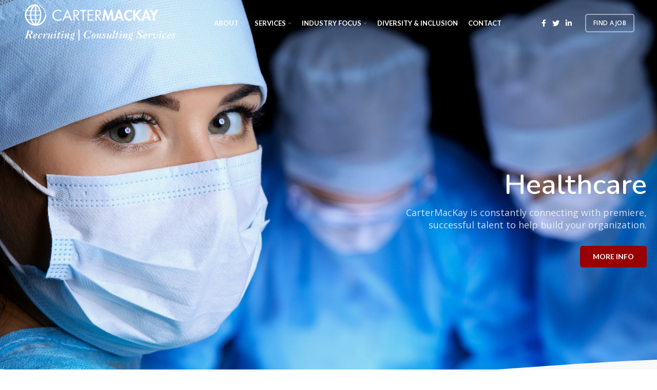

--- FILE ---
content_type: text/html; charset=UTF-8
request_url: https://www.cartermackay.com/
body_size: 21309
content:
<!DOCTYPE html>
<html lang="en-US">
<head>
	<meta charset="UTF-8">
	<link rel="profile" href="http://gmpg.org/xfn/11">
	<link rel="pingback" href="https://www.cartermackay.com/xmlrpc.php">

			<script>window.MSInputMethodContext && document.documentMode && document.write('<script src="https://www.cartermackay.com/wp-content/themes/woodmart/js/libs/ie11CustomProperties.min.js"><\/script>');</script>
		<title>CarterMacKay &#8211; A recruiting firm specializing in sales, sales management, sales support, marketing and scientific positions.</title>
<meta name='robots' content='max-image-preview:large' />
	<style>img:is([sizes="auto" i], [sizes^="auto," i]) { contain-intrinsic-size: 3000px 1500px }</style>
	<link rel='dns-prefetch' href='//cdn.jsdelivr.net' />
<link rel='dns-prefetch' href='//fonts.googleapis.com' />
<link rel="alternate" type="application/rss+xml" title="CarterMacKay &raquo; Feed" href="https://www.cartermackay.com/feed/" />
<link rel="alternate" type="application/rss+xml" title="CarterMacKay &raquo; Comments Feed" href="https://www.cartermackay.com/comments/feed/" />
<link rel='stylesheet' id='wp-block-library-css' href='https://www.cartermackay.com/wp-includes/css/dist/block-library/style.min.css?ver=6.7.4' type='text/css' media='all' />
<link rel='stylesheet' id='wc-block-vendors-style-css' href='https://www.cartermackay.com/wp-content/plugins/woocommerce/packages/woocommerce-blocks/build/vendors-style.css?ver=5.3.3' type='text/css' media='all' />
<link rel='stylesheet' id='wc-block-style-css' href='https://www.cartermackay.com/wp-content/plugins/woocommerce/packages/woocommerce-blocks/build/style.css?ver=5.3.3' type='text/css' media='all' />
<style id='classic-theme-styles-inline-css' type='text/css'>
/*! This file is auto-generated */
.wp-block-button__link{color:#fff;background-color:#32373c;border-radius:9999px;box-shadow:none;text-decoration:none;padding:calc(.667em + 2px) calc(1.333em + 2px);font-size:1.125em}.wp-block-file__button{background:#32373c;color:#fff;text-decoration:none}
</style>
<style id='global-styles-inline-css' type='text/css'>
:root{--wp--preset--aspect-ratio--square: 1;--wp--preset--aspect-ratio--4-3: 4/3;--wp--preset--aspect-ratio--3-4: 3/4;--wp--preset--aspect-ratio--3-2: 3/2;--wp--preset--aspect-ratio--2-3: 2/3;--wp--preset--aspect-ratio--16-9: 16/9;--wp--preset--aspect-ratio--9-16: 9/16;--wp--preset--color--black: #000000;--wp--preset--color--cyan-bluish-gray: #abb8c3;--wp--preset--color--white: #ffffff;--wp--preset--color--pale-pink: #f78da7;--wp--preset--color--vivid-red: #cf2e2e;--wp--preset--color--luminous-vivid-orange: #ff6900;--wp--preset--color--luminous-vivid-amber: #fcb900;--wp--preset--color--light-green-cyan: #7bdcb5;--wp--preset--color--vivid-green-cyan: #00d084;--wp--preset--color--pale-cyan-blue: #8ed1fc;--wp--preset--color--vivid-cyan-blue: #0693e3;--wp--preset--color--vivid-purple: #9b51e0;--wp--preset--gradient--vivid-cyan-blue-to-vivid-purple: linear-gradient(135deg,rgba(6,147,227,1) 0%,rgb(155,81,224) 100%);--wp--preset--gradient--light-green-cyan-to-vivid-green-cyan: linear-gradient(135deg,rgb(122,220,180) 0%,rgb(0,208,130) 100%);--wp--preset--gradient--luminous-vivid-amber-to-luminous-vivid-orange: linear-gradient(135deg,rgba(252,185,0,1) 0%,rgba(255,105,0,1) 100%);--wp--preset--gradient--luminous-vivid-orange-to-vivid-red: linear-gradient(135deg,rgba(255,105,0,1) 0%,rgb(207,46,46) 100%);--wp--preset--gradient--very-light-gray-to-cyan-bluish-gray: linear-gradient(135deg,rgb(238,238,238) 0%,rgb(169,184,195) 100%);--wp--preset--gradient--cool-to-warm-spectrum: linear-gradient(135deg,rgb(74,234,220) 0%,rgb(151,120,209) 20%,rgb(207,42,186) 40%,rgb(238,44,130) 60%,rgb(251,105,98) 80%,rgb(254,248,76) 100%);--wp--preset--gradient--blush-light-purple: linear-gradient(135deg,rgb(255,206,236) 0%,rgb(152,150,240) 100%);--wp--preset--gradient--blush-bordeaux: linear-gradient(135deg,rgb(254,205,165) 0%,rgb(254,45,45) 50%,rgb(107,0,62) 100%);--wp--preset--gradient--luminous-dusk: linear-gradient(135deg,rgb(255,203,112) 0%,rgb(199,81,192) 50%,rgb(65,88,208) 100%);--wp--preset--gradient--pale-ocean: linear-gradient(135deg,rgb(255,245,203) 0%,rgb(182,227,212) 50%,rgb(51,167,181) 100%);--wp--preset--gradient--electric-grass: linear-gradient(135deg,rgb(202,248,128) 0%,rgb(113,206,126) 100%);--wp--preset--gradient--midnight: linear-gradient(135deg,rgb(2,3,129) 0%,rgb(40,116,252) 100%);--wp--preset--font-size--small: 13px;--wp--preset--font-size--medium: 20px;--wp--preset--font-size--large: 36px;--wp--preset--font-size--x-large: 42px;--wp--preset--spacing--20: 0.44rem;--wp--preset--spacing--30: 0.67rem;--wp--preset--spacing--40: 1rem;--wp--preset--spacing--50: 1.5rem;--wp--preset--spacing--60: 2.25rem;--wp--preset--spacing--70: 3.38rem;--wp--preset--spacing--80: 5.06rem;--wp--preset--shadow--natural: 6px 6px 9px rgba(0, 0, 0, 0.2);--wp--preset--shadow--deep: 12px 12px 50px rgba(0, 0, 0, 0.4);--wp--preset--shadow--sharp: 6px 6px 0px rgba(0, 0, 0, 0.2);--wp--preset--shadow--outlined: 6px 6px 0px -3px rgba(255, 255, 255, 1), 6px 6px rgba(0, 0, 0, 1);--wp--preset--shadow--crisp: 6px 6px 0px rgba(0, 0, 0, 1);}:where(.is-layout-flex){gap: 0.5em;}:where(.is-layout-grid){gap: 0.5em;}body .is-layout-flex{display: flex;}.is-layout-flex{flex-wrap: wrap;align-items: center;}.is-layout-flex > :is(*, div){margin: 0;}body .is-layout-grid{display: grid;}.is-layout-grid > :is(*, div){margin: 0;}:where(.wp-block-columns.is-layout-flex){gap: 2em;}:where(.wp-block-columns.is-layout-grid){gap: 2em;}:where(.wp-block-post-template.is-layout-flex){gap: 1.25em;}:where(.wp-block-post-template.is-layout-grid){gap: 1.25em;}.has-black-color{color: var(--wp--preset--color--black) !important;}.has-cyan-bluish-gray-color{color: var(--wp--preset--color--cyan-bluish-gray) !important;}.has-white-color{color: var(--wp--preset--color--white) !important;}.has-pale-pink-color{color: var(--wp--preset--color--pale-pink) !important;}.has-vivid-red-color{color: var(--wp--preset--color--vivid-red) !important;}.has-luminous-vivid-orange-color{color: var(--wp--preset--color--luminous-vivid-orange) !important;}.has-luminous-vivid-amber-color{color: var(--wp--preset--color--luminous-vivid-amber) !important;}.has-light-green-cyan-color{color: var(--wp--preset--color--light-green-cyan) !important;}.has-vivid-green-cyan-color{color: var(--wp--preset--color--vivid-green-cyan) !important;}.has-pale-cyan-blue-color{color: var(--wp--preset--color--pale-cyan-blue) !important;}.has-vivid-cyan-blue-color{color: var(--wp--preset--color--vivid-cyan-blue) !important;}.has-vivid-purple-color{color: var(--wp--preset--color--vivid-purple) !important;}.has-black-background-color{background-color: var(--wp--preset--color--black) !important;}.has-cyan-bluish-gray-background-color{background-color: var(--wp--preset--color--cyan-bluish-gray) !important;}.has-white-background-color{background-color: var(--wp--preset--color--white) !important;}.has-pale-pink-background-color{background-color: var(--wp--preset--color--pale-pink) !important;}.has-vivid-red-background-color{background-color: var(--wp--preset--color--vivid-red) !important;}.has-luminous-vivid-orange-background-color{background-color: var(--wp--preset--color--luminous-vivid-orange) !important;}.has-luminous-vivid-amber-background-color{background-color: var(--wp--preset--color--luminous-vivid-amber) !important;}.has-light-green-cyan-background-color{background-color: var(--wp--preset--color--light-green-cyan) !important;}.has-vivid-green-cyan-background-color{background-color: var(--wp--preset--color--vivid-green-cyan) !important;}.has-pale-cyan-blue-background-color{background-color: var(--wp--preset--color--pale-cyan-blue) !important;}.has-vivid-cyan-blue-background-color{background-color: var(--wp--preset--color--vivid-cyan-blue) !important;}.has-vivid-purple-background-color{background-color: var(--wp--preset--color--vivid-purple) !important;}.has-black-border-color{border-color: var(--wp--preset--color--black) !important;}.has-cyan-bluish-gray-border-color{border-color: var(--wp--preset--color--cyan-bluish-gray) !important;}.has-white-border-color{border-color: var(--wp--preset--color--white) !important;}.has-pale-pink-border-color{border-color: var(--wp--preset--color--pale-pink) !important;}.has-vivid-red-border-color{border-color: var(--wp--preset--color--vivid-red) !important;}.has-luminous-vivid-orange-border-color{border-color: var(--wp--preset--color--luminous-vivid-orange) !important;}.has-luminous-vivid-amber-border-color{border-color: var(--wp--preset--color--luminous-vivid-amber) !important;}.has-light-green-cyan-border-color{border-color: var(--wp--preset--color--light-green-cyan) !important;}.has-vivid-green-cyan-border-color{border-color: var(--wp--preset--color--vivid-green-cyan) !important;}.has-pale-cyan-blue-border-color{border-color: var(--wp--preset--color--pale-cyan-blue) !important;}.has-vivid-cyan-blue-border-color{border-color: var(--wp--preset--color--vivid-cyan-blue) !important;}.has-vivid-purple-border-color{border-color: var(--wp--preset--color--vivid-purple) !important;}.has-vivid-cyan-blue-to-vivid-purple-gradient-background{background: var(--wp--preset--gradient--vivid-cyan-blue-to-vivid-purple) !important;}.has-light-green-cyan-to-vivid-green-cyan-gradient-background{background: var(--wp--preset--gradient--light-green-cyan-to-vivid-green-cyan) !important;}.has-luminous-vivid-amber-to-luminous-vivid-orange-gradient-background{background: var(--wp--preset--gradient--luminous-vivid-amber-to-luminous-vivid-orange) !important;}.has-luminous-vivid-orange-to-vivid-red-gradient-background{background: var(--wp--preset--gradient--luminous-vivid-orange-to-vivid-red) !important;}.has-very-light-gray-to-cyan-bluish-gray-gradient-background{background: var(--wp--preset--gradient--very-light-gray-to-cyan-bluish-gray) !important;}.has-cool-to-warm-spectrum-gradient-background{background: var(--wp--preset--gradient--cool-to-warm-spectrum) !important;}.has-blush-light-purple-gradient-background{background: var(--wp--preset--gradient--blush-light-purple) !important;}.has-blush-bordeaux-gradient-background{background: var(--wp--preset--gradient--blush-bordeaux) !important;}.has-luminous-dusk-gradient-background{background: var(--wp--preset--gradient--luminous-dusk) !important;}.has-pale-ocean-gradient-background{background: var(--wp--preset--gradient--pale-ocean) !important;}.has-electric-grass-gradient-background{background: var(--wp--preset--gradient--electric-grass) !important;}.has-midnight-gradient-background{background: var(--wp--preset--gradient--midnight) !important;}.has-small-font-size{font-size: var(--wp--preset--font-size--small) !important;}.has-medium-font-size{font-size: var(--wp--preset--font-size--medium) !important;}.has-large-font-size{font-size: var(--wp--preset--font-size--large) !important;}.has-x-large-font-size{font-size: var(--wp--preset--font-size--x-large) !important;}
:where(.wp-block-post-template.is-layout-flex){gap: 1.25em;}:where(.wp-block-post-template.is-layout-grid){gap: 1.25em;}
:where(.wp-block-columns.is-layout-flex){gap: 2em;}:where(.wp-block-columns.is-layout-grid){gap: 2em;}
:root :where(.wp-block-pullquote){font-size: 1.5em;line-height: 1.6;}
</style>
<style id='woocommerce-inline-inline-css' type='text/css'>
.woocommerce form .form-row .required { visibility: visible; }
</style>
<link rel='stylesheet' id='js_composer_front-css' href='https://www.cartermackay.com/wp-content/plugins/js_composer/assets/css/js_composer.min.css?ver=6.7.0' type='text/css' media='all' />
<link rel='stylesheet' id='bootstrap-css' href='https://www.cartermackay.com/wp-content/themes/woodmart/css/bootstrap.min.css?ver=6.1.4' type='text/css' media='all' />
<link rel='stylesheet' id='woodmart-style-css' href='https://www.cartermackay.com/wp-content/themes/woodmart/css/parts/base.min.css?ver=6.1.4' type='text/css' media='all' />
<link rel='stylesheet' id='wd-widget-wd-recent-posts-css' href='https://www.cartermackay.com/wp-content/themes/woodmart/css/parts/widget-wd-recent-posts.min.css?ver=6.1.4' type='text/css' media='all' />
<link rel='stylesheet' id='wd-widget-nav-css' href='https://www.cartermackay.com/wp-content/themes/woodmart/css/parts/widget-nav.min.css?ver=6.1.4' type='text/css' media='all' />
<link rel='stylesheet' id='wd-widget-wd-layered-nav-product-cat-css' href='https://www.cartermackay.com/wp-content/themes/woodmart/css/parts/woo-widget-wd-layered-nav-product-cat.min.css?ver=6.1.4' type='text/css' media='all' />
<link rel='stylesheet' id='wd-widget-product-list-css' href='https://www.cartermackay.com/wp-content/themes/woodmart/css/parts/woo-widget-product-list.min.css?ver=6.1.4' type='text/css' media='all' />
<link rel='stylesheet' id='wd-widget-slider-price-filter-css' href='https://www.cartermackay.com/wp-content/themes/woodmart/css/parts/woo-widget-slider-price-filter.min.css?ver=6.1.4' type='text/css' media='all' />
<link rel='stylesheet' id='wd-footer-base-css' href='https://www.cartermackay.com/wp-content/themes/woodmart/css/parts/footer-base.min.css?ver=6.1.4' type='text/css' media='all' />
<link rel='stylesheet' id='wd-wp-gutenberg-css' href='https://www.cartermackay.com/wp-content/themes/woodmart/css/parts/wp-gutenberg.min.css?ver=6.1.4' type='text/css' media='all' />
<link rel='stylesheet' id='wd-wpcf7-css' href='https://www.cartermackay.com/wp-content/themes/woodmart/css/parts/int-wpcf7.min.css?ver=6.1.4' type='text/css' media='all' />
<link rel='stylesheet' id='wd-mc4wp-css' href='https://www.cartermackay.com/wp-content/themes/woodmart/css/parts/wpb-int-mc4wp.min.css?ver=6.1.4' type='text/css' media='all' />
<link rel='stylesheet' id='wd-revolution-slider-css' href='https://www.cartermackay.com/wp-content/themes/woodmart/css/parts/int-revolution-slider.min.css?ver=6.1.4' type='text/css' media='all' />
<link rel='stylesheet' id='wd-wpbakery-base-css' href='https://www.cartermackay.com/wp-content/themes/woodmart/css/parts/int-wpbakery-base.min.css?ver=6.1.4' type='text/css' media='all' />
<link rel='stylesheet' id='wd-woocommerce-base-css' href='https://www.cartermackay.com/wp-content/themes/woodmart/css/parts/woocommerce-base.min.css?ver=6.1.4' type='text/css' media='all' />
<link rel='stylesheet' id='wd-header-base-css' href='https://www.cartermackay.com/wp-content/themes/woodmart/css/parts/header-base.min.css?ver=6.1.4' type='text/css' media='all' />
<link rel='stylesheet' id='wd-mod-tools-css' href='https://www.cartermackay.com/wp-content/themes/woodmart/css/parts/mod-tools.min.css?ver=6.1.4' type='text/css' media='all' />
<link rel='stylesheet' id='wd-header-elements-base-css' href='https://www.cartermackay.com/wp-content/themes/woodmart/css/parts/header-el-base.min.css?ver=6.1.4' type='text/css' media='all' />
<link rel='stylesheet' id='wd-social-icons-css' href='https://www.cartermackay.com/wp-content/themes/woodmart/css/parts/el-social-icons.min.css?ver=6.1.4' type='text/css' media='all' />
<link rel='stylesheet' id='wd-dividers-css' href='https://www.cartermackay.com/wp-content/themes/woodmart/css/parts/el-row-divider.min.css?ver=6.1.4' type='text/css' media='all' />
<link rel='stylesheet' id='wd-responsive-text-css' href='https://www.cartermackay.com/wp-content/themes/woodmart/css/parts/el-responsive-text.min.css?ver=6.1.4' type='text/css' media='all' />
<link rel='stylesheet' id='wd-info-box-css' href='https://www.cartermackay.com/wp-content/themes/woodmart/css/parts/el-info-box.min.css?ver=6.1.4' type='text/css' media='all' />
<link rel='stylesheet' id='wd-scroll-top-css' href='https://www.cartermackay.com/wp-content/themes/woodmart/css/parts/opt-scrolltotop.min.css?ver=6.1.4' type='text/css' media='all' />
<link rel='stylesheet' id='xts-style-header_169246-css' href='https://www.cartermackay.com/wp-content/uploads/2021/09/xts-header_169246-1631843915.css?ver=6.1.4' type='text/css' media='all' />
<link rel='stylesheet' id='xts-style-theme_settings_default-css' href='https://www.cartermackay.com/wp-content/uploads/2021/10/xts-theme_settings_default-1633913845.css?ver=6.1.4' type='text/css' media='all' />
<link rel='stylesheet' id='xts-google-fonts-css' href='https://fonts.googleapis.com/css?family=Open+Sans%3A400%2C600%7CQuicksand%3A400%2C600%7CPoppins%3A400%2C600%2C500%7CLato%3A400%2C700&#038;ver=6.1.4' type='text/css' media='all' />
<script type="text/javascript" src="https://www.cartermackay.com/wp-includes/js/jquery/jquery.min.js?ver=3.7.1" id="jquery-core-js"></script>
<script type="text/javascript" src="https://www.cartermackay.com/wp-includes/js/jquery/jquery-migrate.min.js?ver=3.4.1" id="jquery-migrate-js"></script>
<script type="text/javascript" src="https://www.cartermackay.com/wp-content/plugins/woocommerce/assets/js/jquery-blockui/jquery.blockUI.min.js?ver=2.70" id="jquery-blockui-js"></script>
<script type="text/javascript" id="wc-add-to-cart-js-extra">
/* <![CDATA[ */
var wc_add_to_cart_params = {"ajax_url":"\/wp-admin\/admin-ajax.php","wc_ajax_url":"\/?wc-ajax=%%endpoint%%","i18n_view_cart":"View cart","cart_url":"https:\/\/www.cartermackay.com\/cart\/","is_cart":"","cart_redirect_after_add":"no"};
/* ]]> */
</script>
<script type="text/javascript" src="https://www.cartermackay.com/wp-content/plugins/woocommerce/assets/js/frontend/add-to-cart.min.js?ver=5.5.4" id="wc-add-to-cart-js"></script>
<script type="text/javascript" src="https://www.cartermackay.com/wp-content/plugins/js_composer/assets/js/vendors/woocommerce-add-to-cart.js?ver=6.7.0" id="vc_woocommerce-add-to-cart-js-js"></script>
<script type="text/javascript" src="https://www.cartermackay.com/wp-content/themes/woodmart/js/libs/device.min.js?ver=6.1.4" id="wd-device-library-js"></script>
<link rel="https://api.w.org/" href="https://www.cartermackay.com/wp-json/" /><link rel="alternate" title="JSON" type="application/json" href="https://www.cartermackay.com/wp-json/wp/v2/pages/1560" /><link rel="EditURI" type="application/rsd+xml" title="RSD" href="https://www.cartermackay.com/xmlrpc.php?rsd" />
<meta name="generator" content="WordPress 6.7.4" />
<meta name="generator" content="WooCommerce 5.5.4" />
<link rel="canonical" href="https://www.cartermackay.com/" />
<link rel='shortlink' href='https://www.cartermackay.com/' />
<link rel="alternate" title="oEmbed (JSON)" type="application/json+oembed" href="https://www.cartermackay.com/wp-json/oembed/1.0/embed?url=https%3A%2F%2Fwww.cartermackay.com%2F" />
<link rel="alternate" title="oEmbed (XML)" type="text/xml+oembed" href="https://www.cartermackay.com/wp-json/oembed/1.0/embed?url=https%3A%2F%2Fwww.cartermackay.com%2F&#038;format=xml" />
<meta name="theme-color" content="">					<meta name="viewport" content="width=device-width, initial-scale=1.0, maximum-scale=1.0, user-scalable=no">
							
						<noscript><style>.woocommerce-product-gallery{ opacity: 1 !important; }</style></noscript>
	
<!-- BEGIN recaptcha, injected by plugin wp-recaptcha-integration  -->

<!-- END recaptcha -->
<meta name="generator" content="Powered by WPBakery Page Builder - drag and drop page builder for WordPress."/>
<meta name="generator" content="Powered by Slider Revolution 6.5.5 - responsive, Mobile-Friendly Slider Plugin for WordPress with comfortable drag and drop interface." />
<link rel="icon" href="https://www.cartermackay.com/wp-content/uploads/2021/07/cropped-fav-32x32.png" sizes="32x32" />
<link rel="icon" href="https://www.cartermackay.com/wp-content/uploads/2021/07/cropped-fav-192x192.png" sizes="192x192" />
<link rel="apple-touch-icon" href="https://www.cartermackay.com/wp-content/uploads/2021/07/cropped-fav-180x180.png" />
<meta name="msapplication-TileImage" content="https://www.cartermackay.com/wp-content/uploads/2021/07/cropped-fav-270x270.png" />
<script type="text/javascript">function setREVStartSize(e){
			//window.requestAnimationFrame(function() {				 
				window.RSIW = window.RSIW===undefined ? window.innerWidth : window.RSIW;	
				window.RSIH = window.RSIH===undefined ? window.innerHeight : window.RSIH;	
				try {								
					var pw = document.getElementById(e.c).parentNode.offsetWidth,
						newh;
					pw = pw===0 || isNaN(pw) ? window.RSIW : pw;
					e.tabw = e.tabw===undefined ? 0 : parseInt(e.tabw);
					e.thumbw = e.thumbw===undefined ? 0 : parseInt(e.thumbw);
					e.tabh = e.tabh===undefined ? 0 : parseInt(e.tabh);
					e.thumbh = e.thumbh===undefined ? 0 : parseInt(e.thumbh);
					e.tabhide = e.tabhide===undefined ? 0 : parseInt(e.tabhide);
					e.thumbhide = e.thumbhide===undefined ? 0 : parseInt(e.thumbhide);
					e.mh = e.mh===undefined || e.mh=="" || e.mh==="auto" ? 0 : parseInt(e.mh,0);		
					if(e.layout==="fullscreen" || e.l==="fullscreen") 						
						newh = Math.max(e.mh,window.RSIH);					
					else{					
						e.gw = Array.isArray(e.gw) ? e.gw : [e.gw];
						for (var i in e.rl) if (e.gw[i]===undefined || e.gw[i]===0) e.gw[i] = e.gw[i-1];					
						e.gh = e.el===undefined || e.el==="" || (Array.isArray(e.el) && e.el.length==0)? e.gh : e.el;
						e.gh = Array.isArray(e.gh) ? e.gh : [e.gh];
						for (var i in e.rl) if (e.gh[i]===undefined || e.gh[i]===0) e.gh[i] = e.gh[i-1];
											
						var nl = new Array(e.rl.length),
							ix = 0,						
							sl;					
						e.tabw = e.tabhide>=pw ? 0 : e.tabw;
						e.thumbw = e.thumbhide>=pw ? 0 : e.thumbw;
						e.tabh = e.tabhide>=pw ? 0 : e.tabh;
						e.thumbh = e.thumbhide>=pw ? 0 : e.thumbh;					
						for (var i in e.rl) nl[i] = e.rl[i]<window.RSIW ? 0 : e.rl[i];
						sl = nl[0];									
						for (var i in nl) if (sl>nl[i] && nl[i]>0) { sl = nl[i]; ix=i;}															
						var m = pw>(e.gw[ix]+e.tabw+e.thumbw) ? 1 : (pw-(e.tabw+e.thumbw)) / (e.gw[ix]);					
						newh =  (e.gh[ix] * m) + (e.tabh + e.thumbh);
					}
					var el = document.getElementById(e.c);
					if (el!==null && el) el.style.height = newh+"px";					
					el = document.getElementById(e.c+"_wrapper");
					if (el!==null && el) {
						el.style.height = newh+"px";
						el.style.display = "block";
					}
				} catch(e){
					console.log("Failure at Presize of Slider:" + e)
				}					   
			//});
		  };</script>
<style>
		
		</style><style data-type="woodmart_shortcodes-custom-css">#wd-6101aeb1019c0 .woodmart-text-block{line-height:52px ;font-size:42px ;}#wd-61169296ea0fe .woodmart-text-block{line-height:26px ;font-size:16px ;}#wd-6101ace529ec1 .woodmart-text-block{line-height:50px ;font-size:40px ;}#wd-6101acff7b5c2 .woodmart-text-block{line-height:26px ;font-size:16px ;}#wd-611692c57ca95 .woodmart-text-block{line-height:52px ;font-size:42px ;}#wd-611fbf46a6755 .woodmart-text-block{line-height:26px ;font-size:16px ;}#wd-6102c525736d3 .box-with-text{color:#ffffff ;}#wd-6102c53650684 .box-with-text{color:#ffffff ;}#wd-6101de8b7452a .woodmart-text-block{line-height:56px ;font-size:46px ;}#wd-6101f0b51b95b .woodmart-text-block{line-height:26px ;font-size:16px ;}#wd-610224bfcf9fd svg{fill:#000032 ;}@media (max-width: 1024px) {#wd-6101aeb1019c0 .woodmart-text-block{line-height:42px ;font-size:32px ;}#wd-6101ace529ec1 .woodmart-text-block{line-height:46px ;font-size:36px ;}#wd-611692c57ca95 .woodmart-text-block{line-height:46px ;font-size:36px ;}#wd-6101de8b7452a .woodmart-text-block{line-height:46px ;font-size:36px ;}}@media (max-width: 767px) {#wd-6101aeb1019c0 .woodmart-text-block{line-height:34px ;font-size:24px ;}#wd-6101ace529ec1 .woodmart-text-block{line-height:34px ;font-size:24px ;}#wd-611692c57ca95 .woodmart-text-block{line-height:34px ;font-size:24px ;}#wd-6101de8b7452a .woodmart-text-block{line-height:34px ;font-size:24px ;}}</style><style type="text/css" data-type="vc_shortcodes-custom-css">.vc_custom_1627501412541{padding-top: 5vh !important;padding-bottom: 2vh !important;background-color: #f9f9f9 !important;}.vc_custom_1528092846744{margin-bottom: 8vh !important;background-color: #f9f9f9 !important;}.vc_custom_1528457365975{margin-bottom: 6vh !important;}.vc_custom_1528363296825{margin-bottom: 10vh !important;}.vc_custom_1528026041799{margin-bottom: -41px !important;}.vc_custom_1528449872275{padding-top: 0px !important;}.vc_custom_1627500216029{margin-top: 4vh !important;margin-bottom: 20px !important;}.vc_custom_1628869274397{margin-bottom: 6vh !important;}.vc_custom_1631843334837{margin-bottom: 30px !important;padding-top: 30px !important;padding-right: 20px !important;padding-bottom: 30px !important;padding-left: 20px !important;background-color: #ffffff !important;background-position: 0 0 !important;background-repeat: no-repeat !important;border-radius: 10px !important;}.vc_custom_1631843356049{margin-bottom: 30px !important;padding-top: 30px !important;padding-right: 20px !important;padding-bottom: 30px !important;padding-left: 20px !important;background-color: #ffffff !important;background-position: 0 0 !important;background-repeat: no-repeat !important;border-radius: 10px !important;}.vc_custom_1631843379447{margin-bottom: 30px !important;padding-top: 30px !important;padding-right: 20px !important;padding-bottom: 30px !important;padding-left: 20px !important;background-color: #ffffff !important;background-position: 0 0 !important;background-repeat: no-repeat !important;border-radius: 10px !important;}.vc_custom_1631843404823{margin-bottom: 30px !important;padding-top: 30px !important;padding-right: 20px !important;padding-bottom: 30px !important;padding-left: 20px !important;background-color: #ffffff !important;background-position: 0 0 !important;background-repeat: no-repeat !important;border-radius: 10px !important;}.vc_custom_1528457439256{margin-bottom: 4vh !important;padding-top: 0px !important;}.vc_custom_1528457435135{margin-bottom: 4vh !important;padding-top: 0px !important;}.vc_custom_1627499768186{margin-bottom: 20px !important;}.vc_custom_1627523502496{margin-bottom: 0px !important;}.vc_custom_1528363287353{padding-top: 8vh !important;padding-bottom: 4vh !important;}.vc_custom_1627557393478{margin-bottom: 4vh !important;padding-right: 10% !important;padding-left: 10% !important;}.vc_custom_1528457287350{margin-bottom: 4vh !important;}.vc_custom_1628869320621{margin-bottom: 30px !important;}.vc_custom_1627527545794{padding-top: 4vh !important;padding-right: 10% !important;padding-bottom: 6vh !important;padding-left: 10% !important;}.vc_custom_1627530566721{margin-bottom: -15vh !important;padding-top: 0px !important;background-position: center !important;background-repeat: no-repeat !important;background-size: cover !important;}.vc_custom_1527864084670{padding-top: 0px !important;}.vc_custom_1627512471239{margin-bottom: 20px !important;}.vc_custom_1627530162661{margin-bottom: 4vh !important;}</style><noscript><style> .wpb_animate_when_almost_visible { opacity: 1; }</style></noscript></head>

<body class="home page-template-default page page-id-1560 theme-woodmart woocommerce-no-js wrapper-full-width  categories-accordion-on woodmart-ajax-shop-on offcanvas-sidebar-mobile offcanvas-sidebar-tablet wd-header-overlap wpb-js-composer js-comp-ver-6.7.0 vc_responsive">
				
	
	<div class="website-wrapper">
									<header class="whb-header whb-overcontent whb-scroll-stick whb-sticky-real">
					<div class="whb-main-header">
	
<div class="whb-row whb-general-header whb-sticky-row whb-without-bg whb-without-border whb-color-light whb-flex-flex-middle">
	<div class="container">
		<div class="whb-flex-row whb-general-header-inner">
			<div class="whb-column whb-col-left whb-visible-lg">
	<div class="site-logo 
">
	<a href="https://www.cartermackay.com/" class="wd-logo wd-main-logo" rel="home">
		<img src="https://www.cartermackay.com/wp-content/uploads/2021/07/logo-white.png" alt="CarterMacKay" style="max-width: 300px;" />	</a>
	</div>
</div>
<div class="whb-column whb-col-center whb-visible-lg">
	<div class="wd-header-nav wd-header-main-nav text-center" role="navigation">
	<ul id="menu-main-menu-2" class="menu wd-nav wd-nav-main wd-style-default"><li id="menu-item-8046" class="menu-item menu-item-type-custom menu-item-object-custom menu-item-has-children menu-item-8046 item-level-0 menu-simple-dropdown wd-event-hover"><a href="#" class="woodmart-nav-link"><span class="nav-link-text">About</span></a><div class="color-scheme-dark wd-design-default wd-dropdown-menu wd-dropdown"><div class="container">
<ul class="wd-sub-menu color-scheme-dark">
	<li id="menu-item-7898" class="menu-item menu-item-type-post_type menu-item-object-page menu-item-7898 item-level-1"><a href="https://www.cartermackay.com/about-us/" class="woodmart-nav-link">Who We Are</a></li>
	<li id="menu-item-8305" class="menu-item menu-item-type-post_type menu-item-object-page menu-item-8305 item-level-1"><a href="https://www.cartermackay.com/our-team-2/" class="woodmart-nav-link">Management Team</a></li>
</ul>
</div>
</div>
</li>
<li id="menu-item-8394" class="menu-item menu-item-type-custom menu-item-object-custom menu-item-has-children menu-item-8394 item-level-0 menu-simple-dropdown wd-event-hover"><a href="#" class="woodmart-nav-link"><span class="nav-link-text">Services</span></a><div class="color-scheme-dark wd-design-default wd-dropdown-menu wd-dropdown"><div class="container">
<ul class="wd-sub-menu color-scheme-dark">
	<li id="menu-item-8361" class="menu-item menu-item-type-post_type menu-item-object-page menu-item-8361 item-level-1"><a href="https://www.cartermackay.com/our-services/" class="woodmart-nav-link">What We Do</a></li>
	<li id="menu-item-8397" class="menu-item menu-item-type-post_type menu-item-object-page menu-item-8397 item-level-1"><a href="https://www.cartermackay.com/contract-services/" class="woodmart-nav-link">Contract Services</a></li>
	<li id="menu-item-8009" class="menu-item menu-item-type-post_type menu-item-object-page menu-item-8009 item-level-1"><a href="https://www.cartermackay.com/faq/" class="woodmart-nav-link">FAQ</a></li>
</ul>
</div>
</div>
</li>
<li id="menu-item-8060" class="menu-item menu-item-type-custom menu-item-object-custom menu-item-has-children menu-item-8060 item-level-0 menu-simple-dropdown wd-event-hover"><a href="#" class="woodmart-nav-link"><span class="nav-link-text">Industry Focus</span></a><div class="color-scheme-dark wd-design-default wd-dropdown-menu wd-dropdown"><div class="container">
<ul class="wd-sub-menu color-scheme-dark">
	<li id="menu-item-8113" class="menu-item menu-item-type-post_type menu-item-object-page menu-item-8113 item-level-1"><a href="https://www.cartermackay.com/healthcare/" class="woodmart-nav-link">Healthcare</a></li>
	<li id="menu-item-8165" class="menu-item menu-item-type-post_type menu-item-object-page menu-item-8165 item-level-1"><a href="https://www.cartermackay.com/scientific/" class="woodmart-nav-link">Scientific</a></li>
	<li id="menu-item-8061" class="menu-item menu-item-type-post_type menu-item-object-page menu-item-8061 item-level-1"><a href="https://www.cartermackay.com/information-technology/" class="woodmart-nav-link">Information Technology</a></li>
	<li id="menu-item-8146" class="menu-item menu-item-type-post_type menu-item-object-page menu-item-8146 item-level-1"><a href="https://www.cartermackay.com/business-to-business/" class="woodmart-nav-link">Business to Business</a></li>
</ul>
</div>
</div>
</li>
<li id="menu-item-8430" class="menu-item menu-item-type-post_type menu-item-object-page menu-item-8430 item-level-0 menu-simple-dropdown wd-event-hover"><a href="https://www.cartermackay.com/diversity-inclusion/" class="woodmart-nav-link"><span class="nav-link-text">Diversity &#038; Inclusion</span></a></li>
<li id="menu-item-7899" class="menu-item menu-item-type-post_type menu-item-object-page menu-item-7899 item-level-0 menu-simple-dropdown wd-event-hover"><a href="https://www.cartermackay.com/contact-us/" class="woodmart-nav-link"><span class="nav-link-text">Contact</span></a></li>
</ul></div><!--END MAIN-NAV-->
</div>
<div class="whb-column whb-col-right whb-visible-lg">
	
			<div class="wd-social-icons text-center icons-design-default icons-size- color-scheme-light social-follow social-form-circle">
									<a rel="noopener noreferrer nofollow" href="https://www.facebook.com/cartermackayholdings" target="_blank" class=" wd-social-icon social-facebook">
						<span class="wd-icon"></span>
											</a>
				
									<a rel="noopener noreferrer nofollow" href="http://twitter.com/cartermackay" target="_blank" class=" wd-social-icon social-twitter">
						<span class="wd-icon"></span>
											</a>
				
				
				
				
				
				
									<a rel="noopener noreferrer nofollow" href="https://www.linkedin.com/company/carter-mackay/" target="_blank" class=" wd-social-icon social-linkedin">
						<span class="wd-icon"></span>
											</a>
				
				
				
				
				
				
				
				
				
				
								
								
				
								
				
			</div>

		<div id="wd-696f2d2dce097" class="wd-button-wrapper text-"><a href="/jobs/" title="" class="btn btn-color-white btn-style-bordered btn-shape-semi-round btn-size-small woodmart-open-newsletter">find a job</a></div></div>
<div class="whb-column whb-mobile-left whb-hidden-lg">
	<div class="site-logo 
">
	<a href="https://www.cartermackay.com/" class="wd-logo wd-main-logo" rel="home">
		<img src="https://www.cartermackay.com/wp-content/uploads/2021/07/logo-white.png" alt="CarterMacKay" style="max-width: 200px;" />	</a>
	</div>
</div>
<div class="whb-column whb-mobile-center whb-hidden-lg whb-empty-column">
	</div>
<div class="whb-column whb-mobile-right whb-hidden-lg">
	<div id="wd-696f2d2dce782" class="wd-button-wrapper text-right"><a href="/jobs/" title="" class="btn btn-color-white btn-style-bordered btn-shape-semi-round btn-size-small">Find a Job</a></div><div class="wd-tools-element wd-header-mobile-nav wd-style-icon">
	<a href="#" rel="nofollow">
		<span class="wd-tools-icon">
					</span>
	
		<span class="wd-tools-text">Menu</span>
	</a>
</div><!--END wd-header-mobile-nav--></div>
		</div>
	</div>
</div>
</div>
				</header>
			
								<div class="main-page-wrapper">
		
		
		<!-- MAIN CONTENT AREA -->
				<div class="container">
			<div class="row content-layout-wrapper align-items-start">
				


<div class="site-content col-lg-12 col-12 col-md-12" role="main">

								<article id="post-1560" class="post-1560 page type-page status-publish hentry">

					<div class="entry-content">
						<div data-vc-full-width="true" data-vc-full-width-init="false" data-vc-stretch-content="true" class="vc_row wpb_row vc_row-fluid vc_row-no-padding"><div class="wpb_column vc_column_container vc_col-sm-12"><div class="vc_column-inner"><div class="wpb_wrapper"><div class="wpb_revslider_element wpb_content_element">
			<!-- START corporate1 REVOLUTION SLIDER 6.5.5 --><p class="rs-p-wp-fix"></p>
			<rs-module-wrap id="slider-digital_wrapper" data-source="gallery" style="visibility:hidden;background:#000032;padding:0;margin:0px auto;margin-top:0;margin-bottom:0;">
				<rs-module id="slider-digital" style="" data-version="6.5.5">
					<rs-slides>
						<rs-slide style="position: absolute;" data-key="rs-107" data-title="Slide" data-thumb="//www.cartermackay.com/wp-content/uploads/2021/07/s2-100x50.jpg" data-in="o:0;" data-out="a:false;">
							<img fetchpriority="high" decoding="async" src="//www.cartermackay.com/wp-content/plugins/revslider/public/assets/assets/dummy.png" width="2303" height="1301" class="rev-slidebg tp-rs-img rs-lazyload" data-lazyload="//www.cartermackay.com/wp-content/uploads/2021/07/s2.jpg" data-bg="p:right center;" data-parallax="off" data-no-retina>
<!--
							--><rs-layer
								id="slider-44-slide-107-layer-6" 
								data-type="text"
								data-rsp_ch="on"
								data-xy="x:r,r,c,c;y:m;yo:-15px,-21px,57px,93px;"
								data-text="w:nowrap,normal,normal,normal;s:55,40,40,32;l:60,45,48,42;fw:600,700,700,600;a:inherit,right,center,center;"
								data-dim="w:auto,414px,423px,423px;"
								data-frame_0="y:100px;"
								data-frame_1="e:expo.out;st:100;sp:1000;sR:100;"
								data-frame_999="o:0;st:w;sR:7900;"
								style="z-index:8;font-family:'Nunito';"
							>Healthcare 
							</rs-layer><!--

							--><rs-layer
								id="slider-44-slide-107-layer-8" 
								data-type="text"
								data-color="rgba(255, 255, 255, 0.8)"
								data-rsp_ch="on"
								data-xy="x:r,r,c,c;y:m;yo:63px,41px,124px,171px;"
								data-text="w:normal;s:18,18,14,18;l:24;a:right,right,center,center;"
								data-dim="w:474px,468px,466px,386px;h:72px,51px,53px,76px;"
								data-frame_0="y:100px;"
								data-frame_1="e:expo.out;st:150;sp:1000;sR:150;"
								data-frame_999="o:0;st:w;sR:7850;"
								style="z-index:9;font-family:'Open Sans';"
							>CarterMacKay is constantly connecting with premiere, successful talent to help build your organization. 
							</rs-layer><!--

							--><a
								id="slider-44-slide-107-layer-9" 
								class="rs-layer rev-btn"
								href="/healthcare/" target="_self"
								data-type="button"
								data-color="#ffffff||#ffffff||#ffffff||rgba(255,255,255,1)"
								data-xy="x:r,r,c,c;y:m;yo:125px,111px,206px,254px;"
								data-text="s:14;l:18;fw:700;a:inherit;"
								data-padding="t:12;r:25;b:12;l:25;"
								data-border="bor:5px,5px,5px,5px;"
								data-frame_0="y:100px;"
								data-frame_1="e:expo.out;st:200;sp:1000;sR:200;"
								data-frame_999="o:0;st:w;sR:7800;"
								data-frame_hover="c:#fff;bgc:#990000;boc:#000;bor:5px,5px,5px,5px;bos:solid;oX:50;oY:50;sp:250;e:power1.inOut;"
								style="z-index:10;background-color:#990000;font-family:'Lato';cursor:pointer;outline:none;box-shadow:none;box-sizing:border-box;-moz-box-sizing:border-box;-webkit-box-sizing:border-box;"
							>MORE INFO 
							</a><!--

							--><rs-layer
								id="slider-44-slide-107-layer-15" 
								class="rev-btn"
								data-type="button"
								data-color="#ffffff||rgba(255,255,255,1)||rgba(255,255,255,1)||rgba(255,255,255,1)"
								data-xy="x:r,l,l,c;xo:150px,197px,403px,-466px;y:m;yo:125px,111px,-105px,-52px;"
								data-text="s:14;l:18;fw:700;a:inherit;"
								data-vbility="f,f,f,f"
								data-padding="t:10,10,10,15;r:25,25,25,35;b:10,10,10,15;l:25,25,25,35;"
								data-border="bos:solid;boc:rgba(255, 255, 255, 0.65);bow:2px,2px,2px,2px;bor:5px,5px,5px,5px;"
								data-frame_0="y:100px;"
								data-frame_1="e:expo.out;st:200;sp:1000;sR:200;"
								data-frame_999="o:0;st:w;sR:7800;"
								data-frame_hover="c:#fff;bgc:rgba(255,255,255,0);boc:#fff;bor:5px,5px,5px,5px;bos:solid;bow:2px,2px,2px,2px;oX:50;oY:50;sp:250;e:power1.inOut;"
								style="z-index:11;background-color:rgba(255,255,255,0);font-family:'Lato';cursor:pointer;outline:none;box-shadow:none;box-sizing:border-box;-moz-box-sizing:border-box;-webkit-box-sizing:border-box;"
							>BUY NOW 
							</rs-layer><!--
-->						</rs-slide>
						<rs-slide style="position: absolute;" data-key="rs-110" data-title="Slide" data-thumb="//www.cartermackay.com/wp-content/uploads/2021/08/careers_main_hero1_desktop-100x50.jpg" data-in="o:0;" data-out="a:false;">
							<img decoding="async" src="//www.cartermackay.com/wp-content/plugins/revslider/public/assets/assets/dummy.png" width="1980" height="770" class="rev-slidebg tp-rs-img rs-lazyload" data-lazyload="//www.cartermackay.com/wp-content/uploads/2021/08/careers_main_hero1_desktop.jpg" data-parallax="off" data-no-retina>
<!--
							--><rs-layer
								id="slider-44-slide-110-layer-6" 
								data-type="text"
								data-rsp_ch="on"
								data-xy="x:l,c,c,c;xo:24px,0,0,-5px;y:m;yo:-22px,102px,16px,76px;"
								data-text="w:nowrap,normal,normal,normal;s:55,40,40,32;l:60,45,48,42;fw:600,700,700,600;a:inherit,center,center,center;"
								data-dim="w:auto,434px,503px,350px;h:auto,auto,auto,46px;"
								data-frame_0="y:100px;"
								data-frame_1="e:expo.out;st:100;sp:800;sR:100;"
								data-frame_999="o:0;st:w;sR:8100;"
								style="z-index:7;font-family:'Nunito';"
							>Scientific 
							</rs-layer><!--

							--><rs-layer
								id="slider-44-slide-110-layer-8" 
								data-type="text"
								data-color="rgba(255, 255, 255, 0.8)"
								data-rsp_ch="on"
								data-xy="x:l,c,c,c;xo:27px,0,0,-9px;y:m;yo:63px,193px,105px,188px;"
								data-text="w:normal;s:18;l:24;a:inherit,center,center,center;"
								data-dim="w:648.99px,519px,493px,428px;h:auto,auto,75px,auto;"
								data-frame_0="y:100px;"
								data-frame_1="e:expo.out;st:150;sp:800;sR:150;"
								data-frame_999="o:0;st:w;sR:8050;"
								style="z-index:8;font-family:'Open Sans';"
							>Carter Mackay is proud to be a leading specialist recruiter in life sciences.  Today, we provide permanent and multi-hire recruitment solutions to provide the whole product lifecycle from research and development through market launch. 
							</rs-layer><!--

							--><a
								id="slider-44-slide-110-layer-9" 
								class="rs-layer rev-btn"
								href="/scientific/" target="_self"
								data-type="button"
								data-color="#ffffff||#ffffff||#ffffff||rgba(255,255,255,1)"
								data-xy="x:l,c,c,c;xo:25px,0,0,-7px;y:m;yo:155px,297px,236px,305px;"
								data-text="s:14;l:18;fw:700;a:inherit;"
								data-padding="t:12;r:25;b:12;l:25;"
								data-border="bor:5px,5px,5px,5px;"
								data-frame_0="y:100px;"
								data-frame_1="e:expo.out;st:200;sp:800;sR:200;"
								data-frame_999="o:0;st:w;sR:8000;"
								data-frame_hover="c:#fff;bgc:#990000;boc:#000;bor:5px,5px,5px,5px;bos:solid;oX:50;oY:50;sp:250;e:power1.inOut;"
								style="z-index:9;background-color:#990000;font-family:'Lato';cursor:pointer;outline:none;box-shadow:none;box-sizing:border-box;-moz-box-sizing:border-box;-webkit-box-sizing:border-box;"
							>MORE INFO 
							</a><!--

							--><rs-layer
								id="slider-44-slide-110-layer-15" 
								class="rev-btn"
								data-type="button"
								data-color="#ffffff||rgba(255,255,255,1)||rgba(255,255,255,1)||rgba(255,255,255,1)"
								data-xy="x:l,l,l,c;xo:170px,195px,388px,-357px;y:m;yo:125px,111px,-105px,235px;"
								data-text="s:14;l:18;fw:700;a:inherit;"
								data-vbility="f,f,f,f"
								data-padding="t:10,10,10,15;r:25,25,25,35;b:10,10,10,15;l:25,25,25,35;"
								data-border="bos:solid;boc:rgba(255, 255, 255, 0.64);bow:2px,2px,2px,2px;bor:5px,5px,5px,5px;"
								data-frame_0="y:100px;"
								data-frame_1="e:expo.out;st:200;sp:800;sR:200;"
								data-frame_999="o:0;st:w;sR:8000;"
								data-frame_hover="c:#fff;bgc:rgba(255,255,255,0);boc:#fff;bor:5px,5px,5px,5px;bos:solid;bow:2px,2px,2px,2px;oX:50;oY:50;sp:250;e:power1.inOut;"
								style="z-index:10;background-color:rgba(255,255,255,0);font-family:'Lato';cursor:pointer;outline:none;box-shadow:none;box-sizing:border-box;-moz-box-sizing:border-box;-webkit-box-sizing:border-box;"
							>MY ACCOUNT 
							</rs-layer><!--

							--><rs-layer
								id="slider-44-slide-110-layer-17" 
								data-type="text"
								data-rsp_ch="on"
								data-xy="x:l,c,c,c;xo:25px,-285px,0,1px;y:m;yo:-84px,-64px,-283px,-224px;"
								data-text="w:nowrap,normal,normal,normal;s:55,40,40,32;l:60,45,48,42;fw:600,700,700,600;a:inherit,inherit,center,center;"
								data-dim="w:auto,351px,423px,322px;"
								data-frame_0="y:100px;"
								data-frame_1="e:expo.out;st:50;sp:800;sR:50;"
								data-frame_999="o:0;st:w;sR:8150;"
								style="z-index:6;font-family:'Nunito';"
							> 
							</rs-layer><!--
-->						</rs-slide>
						<rs-slide style="position: absolute;" data-key="rs-108" data-title="Slide" data-thumb="//www.cartermackay.com/wp-content/uploads/2021/07/bg4-100x50.jpg" data-in="o:0;" data-out="a:false;">
							<img decoding="async" src="//www.cartermackay.com/wp-content/plugins/revslider/public/assets/assets/dummy.png" width="1900" height="799" class="rev-slidebg tp-rs-img rs-lazyload" data-lazyload="//www.cartermackay.com/wp-content/uploads/2021/07/bg4.jpg" data-parallax="off" data-no-retina>
<!--
							--><rs-layer
								id="slider-44-slide-108-layer-6" 
								data-type="text"
								data-rsp_ch="on"
								data-xy="x:l,c,c,c;xo:24px,-194px,0,0;y:m;yo:-22px,-32px,-8px,5px;"
								data-text="w:nowrap,normal,normal,normal;s:55,40,40,32;l:60,45,48,42;fw:600,700,700,600;a:inherit,inherit,center,center;"
								data-dim="w:auto,538px,503px,350px;h:auto,auto,auto,46px;"
								data-frame_0="y:100px;"
								data-frame_1="e:expo.out;st:100;sp:800;sR:100;"
								data-frame_999="o:0;st:w;sR:8100;"
								style="z-index:7;font-family:'Nunito';"
							>Information Technology 
							</rs-layer><!--

							--><rs-layer
								id="slider-44-slide-108-layer-8" 
								data-type="text"
								data-color="rgba(255, 255, 255, 0.8)"
								data-rsp_ch="on"
								data-xy="x:l,l,c,c;xo:27px,50px,0,0;y:m;yo:53px,41px,80px,90px;"
								data-text="w:normal;s:18;l:24;a:inherit,inherit,center,center;"
								data-dim="w:529px,547px,493px,435px;h:auto,auto,81px,auto;"
								data-frame_0="y:100px;"
								data-frame_1="e:expo.out;st:150;sp:800;sR:150;"
								data-frame_999="o:0;st:w;sR:8050;"
								style="z-index:8;font-family:'Open Sans';"
							>Carter Mackay is at the forefront of this evolution, providing outstanding permanent talent solutions for exceptional IT professionals on a contingency and retained basis. 
							</rs-layer><!--

							--><a
								id="slider-44-slide-108-layer-9" 
								class="rs-layer rev-btn"
								href="/information-technology/" target="_self"
								data-type="button"
								data-color="#ffffff||#ffffff||#ffffff||rgba(255,255,255,1)"
								data-xy="x:l,l,c,c;xo:25px,50px,0,0;y:m;yo:125px,121px,160px,201px;"
								data-text="s:14;l:18;fw:700;a:inherit;"
								data-padding="t:12;r:25;b:12;l:25;"
								data-border="bor:5px,5px,5px,5px;"
								data-frame_0="y:100px;"
								data-frame_1="e:expo.out;st:200;sp:800;sR:200;"
								data-frame_999="o:0;st:w;sR:8000;"
								data-frame_hover="c:#fff;bgc:#990000;boc:#000;bor:5px,5px,5px,5px;bos:solid;oX:50;oY:50;sp:250;e:power1.inOut;"
								style="z-index:9;background-color:#990000;font-family:'Lato';cursor:pointer;outline:none;box-shadow:none;box-sizing:border-box;-moz-box-sizing:border-box;-webkit-box-sizing:border-box;"
							>MORE INFO 
							</a><!--

							--><rs-layer
								id="slider-44-slide-108-layer-15" 
								class="rev-btn"
								data-type="button"
								data-color="#ffffff||rgba(255,255,255,1)||rgba(255,255,255,1)||rgba(255,255,255,1)"
								data-xy="x:l,l,l,c;xo:170px,195px,388px,-357px;y:m;yo:125px,111px,-105px,235px;"
								data-text="s:14;l:18;fw:700;a:inherit;"
								data-vbility="f,f,f,f"
								data-padding="t:10,10,10,15;r:25,25,25,35;b:10,10,10,15;l:25,25,25,35;"
								data-border="bos:solid;boc:rgba(255, 255, 255, 0.64);bow:2px,2px,2px,2px;bor:5px,5px,5px,5px;"
								data-frame_0="y:100px;"
								data-frame_1="e:expo.out;st:200;sp:800;sR:200;"
								data-frame_999="o:0;st:w;sR:8000;"
								data-frame_hover="c:#fff;bgc:rgba(255,255,255,0);boc:#fff;bor:5px,5px,5px,5px;bos:solid;bow:2px,2px,2px,2px;oX:50;oY:50;sp:250;e:power1.inOut;"
								style="z-index:10;background-color:rgba(255,255,255,0);font-family:'Lato';cursor:pointer;outline:none;box-shadow:none;box-sizing:border-box;-moz-box-sizing:border-box;-webkit-box-sizing:border-box;"
							>MY ACCOUNT 
							</rs-layer><!--

							--><rs-layer
								id="slider-44-slide-108-layer-17" 
								data-type="text"
								data-rsp_ch="on"
								data-xy="x:l,c,c,c;xo:25px,-285px,0,1px;y:m;yo:-84px,-64px,-283px,-224px;"
								data-text="w:nowrap,normal,normal,normal;s:55,40,40,32;l:60,45,48,42;fw:600,700,700,600;a:inherit,inherit,center,center;"
								data-dim="w:auto,351px,423px,322px;"
								data-frame_0="y:100px;"
								data-frame_1="e:expo.out;st:50;sp:800;sR:50;"
								data-frame_999="o:0;st:w;sR:8150;"
								style="z-index:6;font-family:'Nunito';"
							> 
							</rs-layer><!--
-->						</rs-slide>
						<rs-slide style="position: absolute;" data-key="rs-109" data-title="Slide" data-thumb="//www.cartermackay.com/wp-content/uploads/2021/08/BusinessServices_Hero-100x50.jpg" data-in="o:0;" data-out="a:false;">
							<img loading="lazy" decoding="async" src="//www.cartermackay.com/wp-content/plugins/revslider/public/assets/assets/dummy.png" width="1920" height="1080" class="rev-slidebg tp-rs-img rs-lazyload" data-lazyload="//www.cartermackay.com/wp-content/uploads/2021/08/BusinessServices_Hero.jpg" data-parallax="off" data-no-retina>
<!--
							--><rs-layer
								id="slider-44-slide-109-layer-6" 
								data-type="text"
								data-rsp_ch="on"
								data-xy="x:l,c,c,c;y:m;yo:-15px,131px,119px,35px;"
								data-text="w:nowrap,normal,normal,normal;s:55,40,40,32;l:60,45,48,42;fw:600,700,700,600;a:inherit,inherit,center,center;"
								data-dim="w:auto,414px,423px,423px;"
								data-frame_0="y:100px;"
								data-frame_1="e:expo.out;st:100;sp:1000;sR:100;"
								data-frame_999="o:0;st:w;sR:7900;"
								style="z-index:8;font-family:'Nunito';"
							>Business to Business 
							</rs-layer><!--

							--><rs-layer
								id="slider-44-slide-109-layer-8" 
								data-type="text"
								data-color="rgba(255, 255, 255, 0.8)"
								data-rsp_ch="on"
								data-xy="x:l,c,c,c;y:m;yo:63px,206px,187px,127px;"
								data-text="w:normal;s:18;l:24;a:left,center,center,center;"
								data-dim="w:464px,468px,466px,448px;h:auto,51px,53px,99px;"
								data-frame_0="y:100px;"
								data-frame_1="e:expo.out;st:150;sp:1000;sR:150;"
								data-frame_999="o:0;st:w;sR:7850;"
								style="z-index:9;font-family:'Open Sans';"
							>We have filled thousands of sales and management jobs for companies ranging in size from pre-IPO start-up to Fortune 100. 
							</rs-layer><!--

							--><a
								id="slider-44-slide-109-layer-9" 
								class="rs-layer rev-btn"
								href="/business-to-business/" target="_self"
								data-type="button"
								data-color="#ffffff||#ffffff||#ffffff||rgba(255,255,255,1)"
								data-xy="x:l,c,c,c;y:m;yo:145px,310px,292px,214px;"
								data-text="s:14;l:18;fw:700;a:inherit;"
								data-padding="t:12;r:25;b:12;l:25;"
								data-border="bor:5px,5px,5px,5px;"
								data-frame_0="y:100px;"
								data-frame_1="e:expo.out;st:200;sp:1000;sR:200;"
								data-frame_999="o:0;st:w;sR:7800;"
								data-frame_hover="c:#fff;bgc:#990000;boc:#000;bor:5px,5px,5px,5px;bos:solid;oX:50;oY:50;sp:250;e:power1.inOut;"
								style="z-index:10;background-color:#990000;font-family:'Lato';cursor:pointer;outline:none;box-shadow:none;box-sizing:border-box;-moz-box-sizing:border-box;-webkit-box-sizing:border-box;"
							>MORE INFO 
							</a><!--

							--><rs-layer
								id="slider-44-slide-109-layer-15" 
								class="rev-btn"
								data-type="button"
								data-color="#ffffff||rgba(255,255,255,1)||rgba(255,255,255,1)||rgba(255,255,255,1)"
								data-xy="x:r,l,l,c;xo:150px,197px,403px,-466px;y:m;yo:125px,111px,-105px,-52px;"
								data-text="s:14;l:18;fw:700;a:inherit;"
								data-vbility="f,f,f,f"
								data-padding="t:10,10,10,15;r:25,25,25,35;b:10,10,10,15;l:25,25,25,35;"
								data-border="bos:solid;boc:rgba(255, 255, 255, 0.65);bow:2px,2px,2px,2px;bor:5px,5px,5px,5px;"
								data-frame_0="y:100px;"
								data-frame_1="e:expo.out;st:200;sp:1000;sR:200;"
								data-frame_999="o:0;st:w;sR:7800;"
								data-frame_hover="c:#fff;bgc:rgba(255,255,255,0);boc:#fff;bor:5px,5px,5px,5px;bos:solid;bow:2px,2px,2px,2px;oX:50;oY:50;sp:250;e:power1.inOut;"
								style="z-index:11;background-color:rgba(255,255,255,0);font-family:'Lato';cursor:pointer;outline:none;box-shadow:none;box-sizing:border-box;-moz-box-sizing:border-box;-webkit-box-sizing:border-box;"
							>BUY NOW 
							</rs-layer><!--
-->						</rs-slide>
					</rs-slides>
				</rs-module>
				<script type="text/javascript">
					setREVStartSize({c: 'slider-digital',rl:[1240,1024,778,480],el:[750,750,750,750],gw:[1240,1024,778,480],gh:[750,750,750,750],type:'standard',justify:'',layout:'fullwidth',mh:"0"});if (window.RS_MODULES!==undefined && window.RS_MODULES.modules!==undefined && window.RS_MODULES.modules["sliderdigital"]!==undefined) {window.RS_MODULES.modules["sliderdigital"].once = false;window.revapi44 = undefined;window.RS_MODULES.checkMinimal()}
				</script>
			</rs-module-wrap>
			<!-- END REVOLUTION SLIDER -->
</div>			<div id="wd-696f2d2ddbd25" class="wd-row-divider wd-696f2d2ddbd25 dvr-position-bottom dvr-style-curved-line dvr-overlap-enable">
				<svg xmlns="http://www.w3.org/2000/svg" xmlns:xlink="http://www.w3.org/1999/xlink" x="0px" y="0px"
	 viewBox="0 0 100 100" width="100%" height="50px" preserveAspectRatio="none">
<path display="none" d="M100,25.8V100H0V52.5c-4.9-6.8-9.5-13.8-15-19.7V101h125V20.9C106.3,22,103,23.7,100,25.8z"/>
<path d="M100,100V0.8C77.8,21.4,71.3,70.5,38.6,70.5c-18.8,0-29.1-16.2-38.6-34V100H100z"/>
</svg>
							</div>
		</div></div></div></div><div class="vc_row-full-width vc_clearfix"></div><div data-vc-full-width="true" data-vc-full-width-init="false" data-vc-stretch-content="true" class="vc_row wpb_row vc_row-fluid vc_custom_1627501412541 vc_row-has-fill vc_row-o-content-middle vc_row-flex"><div class="wpb_column wpb_animate_when_almost_visible wpb_wd-slide-from-bottom wd-slide-from-bottom vc_column_container vc_col-sm-12"><div class="vc_column-inner vc_custom_1528449872275"><div class="wpb_wrapper">			<div id="wd-6101aeb1019c0" class="wd-text-block-wrapper wd-wpb color-scheme-dark wd-width-100 text-center vc_custom_1627500216029">
				<div class="woodmart-title-container woodmart-text-block reset-last-child font-primary wd-font-weight-500 ">
					Who We Are				</div>
							</div>
					<div id="wd-61169296ea0fe" class="wd-text-block-wrapper wd-wpb color-scheme- wd-width-50 text-center vc_custom_1628869274397">
				<div class="woodmart-title-container woodmart-text-block reset-last-child font-text wd-font-weight-400 ">
					CarterMacKay is a recruiting firm specializing in sales, sales management, sales support, marketing and scientific positions in Healthcare, Scientific, Information Technology and Business to Business.				</div>
							</div>
		<div class="vc_row wpb_row vc_inner vc_row-fluid"><div class="wpb_column vc_column_container vc_col-sm-3"><div class="vc_column-inner"><div class="wpb_wrapper">			<div class="info-box-wrapper ">
				<div id="wd-6143f3cc4da08" class=" cursor-pointer wd-info-box wd-wpb text-left box-icon-align-top box-style-bg-hover color-scheme-dark wd-bg-none wd-off-anim wpb_animate_when_almost_visible wpb_wd-left-flip-y wd-left-flip-y wd-anim-name_wd-left-flip-y color-scheme-hover-light vc_custom_1631843334837"  onclick="window.location.href=&quot;/healthcare/&quot;"  >
										<div class="info-box-content">
						<h4 class="info-box-title title wd-font-weight- box-title-style-default wd-fontsize-m">Healthcare</h4>						<div class="info-box-inner set-cont-mb-s reset-last-child">
							<p>World-class healthcare organizations need World-class talent. Having access to a refined list of leading healthcare executives is paramount to a growing organization. CarterMacKay is constantly connecting with premiere, successful talent to help build your organization.</p>
						</div>

						
					</div>

					<style>#wd-6143f3cc4da08:after {background-image:-webkit-linear-gradient(top , rgb(14, 145, 227) , rgb(85, 180, 223) 100%);background-image:-moz-linear-gradient(top , rgb(14, 145, 227) , rgb(85, 180, 223) 100%);background-image:-o-linear-gradient(top , rgb(14, 145, 227) , rgb(85, 180, 223) 100%);background-image:linear-gradient(top , rgb(14, 145, 227) , rgb(85, 180, 223) 100%);background-image:-ms-linear-gradient(top , rgb(14, 145, 227) , rgb(85, 180, 223) 100%); !important;}</style>				</div>
			</div>
		</div></div></div><div class="wpb_column vc_column_container vc_col-sm-3"><div class="vc_column-inner"><div class="wpb_wrapper">			<div class="info-box-wrapper ">
				<div id="wd-6143f3e3348cc" class=" cursor-pointer wd-info-box wd-wpb text-left box-icon-align-top box-style-bg-hover color-scheme-dark wd-bg-none wd-off-anim wpb_animate_when_almost_visible wpb_wd-left-flip-y wd-left-flip-y wd-anim-name_wd-left-flip-y color-scheme-hover-light vc_custom_1631843356049"  onclick="window.location.href=&quot;/scientific/&quot;"  >
										<div class="info-box-content">
						<h4 class="info-box-title title wd-font-weight- box-title-style-default wd-fontsize-m">Scientific</h4>						<div class="info-box-inner set-cont-mb-s reset-last-child">
							<p>CarterMacKay is proud to be a leading specialist recruiter in life sciences. Today, we provide permanent, contract and multi-hire recruitment solutions to support the whole product life-cycle from research and development through to market launch.</p>
						</div>

						
					</div>

					<style>#wd-6143f3e3348cc:after {background-image:-webkit-linear-gradient(top , rgb(14, 145, 227) , rgb(84, 178, 222) 100%);background-image:-moz-linear-gradient(top , rgb(14, 145, 227) , rgb(84, 178, 222) 100%);background-image:-o-linear-gradient(top , rgb(14, 145, 227) , rgb(84, 178, 222) 100%);background-image:linear-gradient(top , rgb(14, 145, 227) , rgb(84, 178, 222) 100%);background-image:-ms-linear-gradient(top , rgb(14, 145, 227) , rgb(84, 178, 222) 100%); !important;}</style>				</div>
			</div>
		</div></div></div><div class="wpb_column vc_column_container vc_col-sm-3"><div class="vc_column-inner"><div class="wpb_wrapper">			<div class="info-box-wrapper ">
				<div id="wd-6143f3f9d76d2" class=" cursor-pointer wd-info-box wd-wpb text-left box-icon-align-top box-style-bg-hover color-scheme-dark wd-bg-none wd-off-anim wpb_animate_when_almost_visible wpb_wd-left-flip-y wd-left-flip-y wd-anim-name_wd-left-flip-y color-scheme-hover-light vc_custom_1631843379447"  onclick="window.location.href=&quot;/information-technology/&quot;"  >
										<div class="info-box-content">
						<h4 class="info-box-title title wd-font-weight- box-title-style-default wd-fontsize-m">Information Technology</h4>						<div class="info-box-inner set-cont-mb-s reset-last-child">
							<p>As the IT market evolves rapidly, companies are adopting innovative staffing models. CarterMacKay is at the forefront of this evolution, providing outstanding permanent talent solutions for exceptional IT professionals on a contingency and retained basis.</p>
						</div>

						
					</div>

					<style>#wd-6143f3f9d76d2:after {background-image:-webkit-linear-gradient(top , rgb(14, 145, 227) , rgb(85, 180, 223) 100%);background-image:-moz-linear-gradient(top , rgb(14, 145, 227) , rgb(85, 180, 223) 100%);background-image:-o-linear-gradient(top , rgb(14, 145, 227) , rgb(85, 180, 223) 100%);background-image:linear-gradient(top , rgb(14, 145, 227) , rgb(85, 180, 223) 100%);background-image:-ms-linear-gradient(top , rgb(14, 145, 227) , rgb(85, 180, 223) 100%); !important;}</style>				</div>
			</div>
		</div></div></div><div class="wpb_column vc_column_container vc_col-sm-3"><div class="vc_column-inner"><div class="wpb_wrapper">			<div class="info-box-wrapper ">
				<div id="wd-6143f41021eba" class=" cursor-pointer wd-info-box wd-wpb text-left box-icon-align-top box-style-bg-hover color-scheme-dark wd-bg-none wd-off-anim wpb_animate_when_almost_visible wpb_wd-left-flip-y wd-left-flip-y wd-anim-name_wd-left-flip-y color-scheme-hover-light vc_custom_1631843404823"  onclick="window.location.href=&quot;/business-to-business/&quot;"  >
										<div class="info-box-content">
						<h4 class="info-box-title title wd-font-weight- box-title-style-default wd-fontsize-m">Business to Business</h4>						<div class="info-box-inner set-cont-mb-s reset-last-child">
							<p>With more than 50 years of experience, CarterMacKay is a leader in business-to-business sales and sales management recruiting and staffing. We have filled thousands of sales and management jobs for companies ranging in size from pre-IPO start-up to Fortune 100.</p>
						</div>

						
					</div>

					<style>#wd-6143f41021eba:after {background-image:-webkit-linear-gradient(top , rgb(14, 145, 227) , rgb(84, 178, 222) 100%);background-image:-moz-linear-gradient(top , rgb(14, 145, 227) , rgb(84, 178, 222) 100%);background-image:-o-linear-gradient(top , rgb(14, 145, 227) , rgb(84, 178, 222) 100%);background-image:linear-gradient(top , rgb(14, 145, 227) , rgb(84, 178, 222) 100%);background-image:-ms-linear-gradient(top , rgb(14, 145, 227) , rgb(84, 178, 222) 100%); !important;}</style>				</div>
			</div>
		</div></div></div></div></div></div></div></div><div class="vc_row-full-width vc_clearfix"></div><div data-vc-full-width="true" data-vc-full-width-init="false" data-vc-stretch-content="true" class="vc_row wpb_row vc_row-fluid vc_custom_1528092846744 vc_row-has-fill vc_row-no-padding"><div class="wpb_column vc_column_container vc_col-sm-12"><div class="vc_column-inner"><div class="wpb_wrapper">			<div id="wd-696f2d2dddf33" class="wd-row-divider wd-696f2d2dddf33 dvr-position-bottom dvr-style-curved-line">
				<svg xmlns="http://www.w3.org/2000/svg" xmlns:xlink="http://www.w3.org/1999/xlink" x="0px" y="0px"
	 viewBox="0 0 100 100" width="100%" height="50px" preserveAspectRatio="none">
<path display="none" d="M100,25.8V100H0V52.5c-4.9-6.8-9.5-13.8-15-19.7V101h125V20.9C106.3,22,103,23.7,100,25.8z"/>
<path d="M100,100V0.8C77.8,21.4,71.3,70.5,38.6,70.5c-18.8,0-29.1-16.2-38.6-34V100H100z"/>
</svg>
							</div>
		</div></div></div></div><div class="vc_row-full-width vc_clearfix"></div><div class="vc_row wpb_row vc_row-fluid vc_custom_1528457365975 vc_row-o-content-middle vc_row-flex row-reverse-mobile"><div class="wpb_column vc_column_container vc_col-sm-12 vc_col-lg-5 vc_col-md-6"><div class="vc_column-inner vc_custom_1528457439256"><div class="wpb_wrapper">			<div id="wd-6101ace529ec1" class="wd-text-block-wrapper wd-wpb color-scheme-dark wd-width-100 text-left wd-off-anim wpb_animate_when_almost_visible wpb_wd-slide-from-bottom wd-slide-from-bottom wd-anim-name_wd-slide-from-bottom vc_custom_1627499768186">
				<div class="woodmart-title-container woodmart-text-block reset-last-child font-primary wd-font-weight-500 ">
					Our Mission				</div>
							</div>
					<div id="wd-6101acff7b5c2" class="wd-text-block-wrapper wd-wpb color-scheme- wd-width-100 text-left wd-off-anim wpb_animate_when_almost_visible wpb_wd-slide-from-bottom wd-slide-from-bottom wd-anim-name_wd-slide-from-bottom ">
				<div class="woodmart-title-container woodmart-text-block reset-last-child font-text wd-font-weight-400 ">
					CarterMacKay’s objective is to properly match a candidate with a client in a cost effective and time efficient manner establishing a mutually beneficial relationship between both parties. We strive to build relationships for the future while giving people the opportunity to reach their goals through sound career management and advice.				</div>
							</div>
		<div id="wd-6143f42e27898" class="wd-button-wrapper wd-off-anim wpb_animate_when_almost_visible wpb_wd-slide-from-bottom wd-slide-from-bottom wd-anim-name_wd-slide-from-bottom text-center inline-element"><a href="/about-us/" title="" class="btn btn-color-primary btn-style-default btn-shape-semi-round btn-size-default">More About Us</a></div></div></div></div><div class="wpb_column vc_column_container vc_col-sm-12 vc_col-lg-7 vc_col-md-6"><div class="vc_column-inner vc_custom_1528457435135"><div class="wpb_wrapper">
	<div  class="wpb_single_image wpb_content_element vc_align_left wpb_animate_when_almost_visible wpb_wd-left-flip-y wd-left-flip-y vc_custom_1627523502496">
		
		<figure class="wpb_wrapper vc_figure">
			<div class="vc_single_image-wrapper   vc_box_border_grey"><img loading="lazy" decoding="async" class="vc_single_image-img " src="https://www.cartermackay.com/wp-content/uploads/2021/07/cm2.jpg" width="700" height="400" alt="" title="" /></div>
		</figure>
	</div>
</div></div></div></div><section data-vc-full-width="true" data-vc-full-width-init="false" class="vc_section vc_custom_1528363296825 wd-row-gradient-enable"><div class="woodmart-row-gradient wd-fill" style="background-image:-webkit-linear-gradient(top , rgb(14, 145, 227) , rgb(138, 218, 255) 100%);background-image:-moz-linear-gradient(top , rgb(14, 145, 227) , rgb(138, 218, 255) 100%);background-image:-o-linear-gradient(top , rgb(14, 145, 227) , rgb(138, 218, 255) 100%);background-image:linear-gradient(top , rgb(14, 145, 227) , rgb(138, 218, 255) 100%);background-image:-ms-linear-gradient(top , rgb(14, 145, 227) , rgb(138, 218, 255) 100%);"></div><div data-vc-full-width="true" data-vc-full-width-init="false" data-vc-stretch-content="true" class="vc_row wpb_row vc_row-fluid vc_row-no-padding"><div class="wpb_column vc_column_container vc_col-sm-12"><div class="vc_column-inner"><div class="wpb_wrapper">			<div id="wd-696f2d2ddfda0" class="wd-row-divider wd-696f2d2ddfda0 dvr-position-top dvr-style-curved-line">
				<svg xmlns="http://www.w3.org/2000/svg" xmlns:xlink="http://www.w3.org/1999/xlink" x="0px" y="0px"
	 viewBox="0 0 100 100" width="100%" height="50px" preserveAspectRatio="none">
<path class="elementor-shape-fill" display="none" d="M100,25.8V100H0V52.5c-4.9-6.8-9.5-13.8-15-19.7V101h125V20.9C106.3,22,103,23.7,100,25.8z"/>
<path class="elementor-shape-fill" d="M0,0v99c22-20.6,28.7-69.7,61.4-69.7c18.8,0,29.1,16.2,38.6,34V0L0,0z"/>
</svg>
							</div>
		</div></div></div></div><div class="vc_row-full-width vc_clearfix"></div><div data-vc-full-width="true" data-vc-full-width-init="false" data-vc-stretch-content="true" class="vc_row wpb_row vc_row-fluid vc_custom_1528363287353 vc_row-o-content-middle vc_row-flex"><div class="wpb_column wpb_animate_when_almost_visible wpb_wd-slide-from-bottom wd-slide-from-bottom vc_column_container vc_col-sm-12 vc_col-lg-6 vc_col-md-12"><div class="vc_column-inner vc_custom_1627557393478"><div class="wpb_wrapper">
	<div class="wpb_text_column wpb_content_element" >
		<div class="wpb_wrapper">
			<div class="map_wrapper" id="map_wrapper_7995">
				<div class="map_box" style="max-width:2000px">
					
					<div class="map_aspect_ratio" style="padding-top:56%">
						<div class="map_container">
							<div class="map_render map_loading" id="map_7995"></div>
						</div>
					</div>
				</div>
			</div>

		</div>
	</div>
</div></div></div><div class="wpb_column vc_column_container vc_col-sm-12 vc_col-lg-6 vc_col-md-12"><div class="vc_column-inner vc_custom_1528457287350"><div class="wpb_wrapper">			<div id="wd-611692c57ca95" class="wd-text-block-wrapper wd-wpb color-scheme-light wd-width-100 text-left vc_custom_1628869320621">
				<div class="woodmart-title-container woodmart-text-block reset-last-child font-primary wd-font-weight-500 ">
					Office Locations				</div>
							</div>
					<div id="wd-611fbf46a6755" class="wd-text-block-wrapper wd-wpb color-scheme-light wd-width-100 text-left wd-off-anim wpb_animate_when_almost_visible wpb_wd-slide-from-bottom wd-slide-from-bottom wd-anim-name_wd-slide-from-bottom ">
				<div class="woodmart-title-container woodmart-text-block reset-last-child font-text wd-font-weight-400 ">
					CarterMacKay operates under two major hubs; Quincy, MA and Charleston, SC. In addition, CarterMacKay has several smaller satellite locations situated throughout the United States to offer our clients recruiting services in all 50 states plus Canada. All employees of CarterMacKay work directly for the company, not under any franchise association. This concept ensures a high level of quality control, integrity, respect, strong results as well as outstanding employee satisfaction.				</div>
							</div>
		<div class="vc_row wpb_row vc_inner vc_row-fluid"><div class="wpb_column vc_column_container vc_col-sm-6"><div class="vc_column-inner"><div class="wpb_wrapper">			<div class="info-box-wrapper ">
				<div id="wd-6102c525736d3" class=" wd-info-box wd-wpb text-left box-icon-align-left box-style- color-scheme-light wd-bg-none "  >
											<div class="box-icon-wrapper  box-with-text text-size-default box-icon-simple">
							<div class="info-box-icon">

															1.							
							</div>
						</div>
										<div class="info-box-content">
						<h4 class="info-box-title title wd-font-weight- box-title-style-default wd-fontsize-m">Quincy, MA</h4>						<div class="info-box-inner set-cont-mb-s reset-last-child">
							<p>400 Crown Colony Drive, Suite 600<br />
Quincy, MA 02169</p>
<p>T: <a href="tel:617.689.0029"><span style="text-decoration: underline;">617-689-0029</span></a> | F: 617-689-3044 | <span style="text-decoration: underline;"><a href="mailto:info.ma@cartermackay.com">E-mail</a></span></p>
						</div>

						
					</div>

					<style></style>				</div>
			</div>
		</div></div></div><div class="wpb_column vc_column_container vc_col-sm-6"><div class="vc_column-inner"><div class="wpb_wrapper">			<div class="info-box-wrapper ">
				<div id="wd-6102c53650684" class=" wd-info-box wd-wpb text-left box-icon-align-left box-style- color-scheme-light wd-bg-none "  >
											<div class="box-icon-wrapper  box-with-text text-size-default box-icon-simple">
							<div class="info-box-icon">

															2.							
							</div>
						</div>
										<div class="info-box-content">
						<h4 class="info-box-title title wd-font-weight- box-title-style-default wd-fontsize-m">Charleston, SC</h4>						<div class="info-box-inner set-cont-mb-s reset-last-child">
							<p>145 King Street, Suite 312<br />
Charleston, SC 29401</p>
<p>T: <a href="tel:843.577.5510"><span style="text-decoration: underline;">843-577-5510</span></a> | <span style="text-decoration: underline;"><a href="mailto:info.sc@cartermackay.com">E-mail</a></span></p>
						</div>

						
					</div>

					<style></style>				</div>
			</div>
		</div></div></div></div><div id="wd-6143f44945060" class="wd-button-wrapper text-center inline-element"><a href="/contact-us/" title="" class="btn btn-color-white btn-style-default btn-shape-semi-round btn-size-default">Contact Us</a></div><div id="wd-6143f458e7aaf" class="wd-button-wrapper text-center inline-element"><a href="/jobs/" title="" class="btn btn-color-primary btn-style-default btn-shape-semi-round btn-size-default">Find a Job</a></div></div></div></div></div><div class="vc_row-full-width vc_clearfix"></div><div data-vc-full-width="true" data-vc-full-width-init="false" data-vc-stretch-content="true" class="vc_row wpb_row vc_row-fluid vc_row-no-padding"><div class="wpb_column vc_column_container vc_col-sm-12"><div class="vc_column-inner"><div class="wpb_wrapper">			<div id="wd-696f2d2de2211" class="wd-row-divider wd-696f2d2de2211 dvr-position-bottom dvr-style-curved-line">
				<svg xmlns="http://www.w3.org/2000/svg" xmlns:xlink="http://www.w3.org/1999/xlink" x="0px" y="0px"
	 viewBox="0 0 100 100" width="100%" height="50px" preserveAspectRatio="none">
<path display="none" d="M100,25.8V100H0V52.5c-4.9-6.8-9.5-13.8-15-19.7V101h125V20.9C106.3,22,103,23.7,100,25.8z"/>
<path d="M100,100V0.8C77.8,21.4,71.3,70.5,38.6,70.5c-18.8,0-29.1-16.2-38.6-34V100H100z"/>
</svg>
							</div>
		</div></div></div></div><div class="vc_row-full-width vc_clearfix"></div></section><div class="vc_row-full-width vc_clearfix"></div><div data-vc-full-width="true" data-vc-full-width-init="false" data-vc-stretch-content="true" class="vc_row wpb_row vc_row-fluid vc_custom_1528026041799 vc_row-no-padding vc_row-o-content-middle vc_row-flex wd-disable-overflow"><div class="wpb_column wpb_animate_when_almost_visible wpb_wd-slide-from-bottom wd-slide-from-bottom vc_column_container vc_col-sm-12 vc_col-lg-6 vc_col-md-12"><div class="vc_column-inner vc_custom_1627527545794"><div class="wpb_wrapper"><div class="vc_empty_space hidden-lg"   style="height: 4vh"><span class="vc_empty_space_inner"></span></div>			<div id="wd-6101de8b7452a" class="wd-text-block-wrapper wd-wpb color-scheme-dark wd-width-100 text-left vc_custom_1627512471239">
				<div class="woodmart-title-container woodmart-text-block reset-last-child font-primary wd-font-weight-500 ">
					Current Opportunities				</div>
							</div>
					<div id="wd-6101f0b51b95b" class="wd-text-block-wrapper wd-wpb color-scheme- wd-width-100 text-left ">
				<div class="woodmart-title-container woodmart-text-block reset-last-child font-text wd-font-weight-400 ">
					Experts in the field of recruiting, our dedicated teams uncover opportunities no one else knows exist and can guide you in reaching your career goals sooner rather than later. It&#8217;s your turn now. Let&#8217;s get started.				</div>
							</div>
		<style id="job-postings-css" type="text/css">body .job-listing .job-preview .job-cta .apply-btn,
							body .jp-apply-button,
							body .job-listing-categories .job-category,
							body .jobs-search .job-search,
							body .jobs-modal-form .job-submit,
							body .jobs-modal-form .choose_file,
							body .jobs-modal-form .choose_file_multi,
							body .jobs-modal-form .choose_file_multi_add	{
								border-radius: 35px;
							}body .job-listing .job-preview,
							body .job-post .job-side .job-content-wrap{
								border-radius: 4px;
							}body .jp-apply-button:hover,
							body .primary-style:hover,
							body .job-listing .job-preview .job-cta .apply-btn:hover,
							body .jobs-modal-form .job-submit:hover,
							body .jobs-modal-form .choose_file:hover,
							body .jobs-modal-form .choose_file_multi:hover,
							body .jobs-modal-form .choose_file_multi_add:hover,
							body .job-listing-categories .job-category.active:hover,
							body .jobs-modal-form .progress-button button:hover,
							body .jobs-modal-form .progress-button button:active	{
								background-color: #000003;
							}
							body .job-listing-categories .job-category.active	{
								border-color: #000003;
							}
							body .jp-apply-button,
							body .primary-style,
							body .job-listing .job-preview .job-cta .apply-btn,
							body .jobs-modal-form .job-submit,
							body .job-submit,
							body .jobs-modal-form .choose_file,
							body .jobs-modal-form .choose_file_multi,
							body .jobs-modal-form .choose_file_multi_add,
							body .job-listing-categories .job-category.active,
							body .jobs-modal-form .progress-button button	{
								background-color: #000003;
							}

							body .select2-results__option--highlighted	{
								background-color: #000003 !important;
							}

							body .jobs-search .job-search-submit svg	{
								fill: #000003;
							}

							body .jobs-modal-form .progress-button svg.progress-circle path {
								stroke: #1ecd97;
							}
							</style>
	<div class="wpb_text_column wpb_content_element vc_custom_1627530162661" >
		<div class="wpb_wrapper">
			<div class="job-listing row clearfix"><div class="column medium-12 col-md-12"><div class="job-preview clearfix" ><div class="job-content"><h5><a href="https://www.cartermackay.com/jobs/sr-exec-director-clinical-pharmacology/" target="_self"><span>Sr/Exec. Director Clinical Pharmacology</span></a></h5><div class="job-additional-information"></div></div><div class="job-cta"><a href="https://www.cartermackay.com/jobs/sr-exec-director-clinical-pharmacology/" target="_self" class="apply-btn local">View Details</a></div></div><div class="job-preview clearfix" ><div class="job-content"><h5><a href="https://www.cartermackay.com/jobs/executive-director-dmpk/" target="_self"><span>Executive Director DMPK</span></a></h5><div class="job-additional-information"></div></div><div class="job-cta"><a href="https://www.cartermackay.com/jobs/executive-director-dmpk/" target="_self" class="apply-btn local">View Details</a></div></div></div></div>

		</div>
	</div>
<div id="wd-6143f4b8b00e2" class="wd-button-wrapper text-center inline-element"><a href="/jobs/" title="" class="btn btn-color-primary btn-style-default btn-shape-semi-round btn-size-default">View Full List</a></div></div></div></div><div class="wpb_column vc_column_container vc_col-sm-12 vc_col-lg-6 vc_col-md-12 vc_hidden-md vc_hidden-sm vc_hidden-xs vc_col-has-fill"><div class="vc_column-inner vc_custom_1627530566721"><div class="wpb_wrapper">
	<div  class="wpb_single_image wpb_content_element vc_align_center">
		
		<figure class="wpb_wrapper vc_figure">
			<div class="vc_single_image-wrapper   vc_box_border_grey"><img loading="lazy" decoding="async" width="782" height="482" src="https://www.cartermackay.com/wp-content/uploads/2021/07/cm44.png" class="vc_single_image-img attachment-full" alt="" srcset="https://www.cartermackay.com/wp-content/uploads/2021/07/cm44.png 782w, https://www.cartermackay.com/wp-content/uploads/2021/07/cm44-300x185.png 300w, https://www.cartermackay.com/wp-content/uploads/2021/07/cm44-768x473.png 768w, https://www.cartermackay.com/wp-content/uploads/2021/07/cm44-150x92.png 150w" sizes="auto, (max-width: 782px) 100vw, 782px" /></div>
		</figure>
	</div>
</div></div></div><div class="wpb_column vc_column_container vc_col-sm-12"><div class="vc_column-inner vc_custom_1527864084670"><div class="wpb_wrapper">			<div id="wd-610224bfcf9fd" class="wd-row-divider wd-610224bfcf9fd dvr-position-bottom dvr-style-curved-line dvr-overlap-enable z-index-10 position-relative">
				<svg xmlns="http://www.w3.org/2000/svg" xmlns:xlink="http://www.w3.org/1999/xlink" x="0px" y="0px"
	 viewBox="0 0 100 100" width="100%" height="50px" preserveAspectRatio="none">
<path display="none" d="M100,25.8V100H0V52.5c-4.9-6.8-9.5-13.8-15-19.7V101h125V20.9C106.3,22,103,23.7,100,25.8z"/>
<path d="M100,100V0.8C77.8,21.4,71.3,70.5,38.6,70.5c-18.8,0-29.1-16.2-38.6-34V100H100z"/>
</svg>
							</div>
		</div></div></div></div><div class="vc_row-full-width vc_clearfix"></div>
											</div>

					
				</article><!-- #post -->

				
		
</div><!-- .site-content -->



			</div><!-- .main-page-wrapper --> 
			</div> <!-- end row -->
	</div> <!-- end container -->

	
			<footer class="footer-container color-scheme-light">
				<div class="container main-footer">
		<aside class="footer-sidebar widget-area row" role="complementary">
									<div class="footer-column footer-column-1 col-12 col-sm-4 col-lg-6">
							<div id="text-9" class="wd-widget widget footer-widget  widget_text">			<div class="textwidget"><div class="footer-logo" style="max-width: 50%; margin-bottom: 10px;"><img src="/wp-content/uploads/2021/07/logo-white.png"  style="margin-bottom: 10px;" /></div><p>A recruiting firm specializing in sales, sales management, sales support, marketing and scientific positions.</p>
<strong>CarterMacKay | Quincy, MA</strong><br>
400 Crown Colony Drive, Suite 600, Quincy, MA 02169<br>

T: <a href="tel:617.689.0029"><span style="text-decoration: underline;">617-689-0029</span></a> | F: 617-689-3044 | <span style="text-decoration: underline;"><a href="mailto:cbarrett@cartermackay.com">E-mail</a></span><br><br>

</div>
		</div>						</div>
																	<div class="footer-column footer-column-2 col-12 col-sm-4 col-lg-3">
							<div id="nav_menu-2" class="wd-widget widget footer-widget  widget_nav_menu"><h5 class="widget-title">Quick Links</h5><div class="menu-quick-links-container"><ul id="menu-quick-links" class="menu"><li id="menu-item-8385" class="menu-item menu-item-type-post_type menu-item-object-page menu-item-8385"><a href="https://www.cartermackay.com/about-us/">Who We Are</a></li>
<li id="menu-item-8384" class="menu-item menu-item-type-post_type menu-item-object-page menu-item-8384"><a href="https://www.cartermackay.com/our-team-2/">Management Team</a></li>
<li id="menu-item-8382" class="menu-item menu-item-type-post_type menu-item-object-page menu-item-8382"><a href="https://www.cartermackay.com/faq/">Frequently Asked Questions</a></li>
<li id="menu-item-8381" class="menu-item menu-item-type-post_type menu-item-object-page menu-item-8381"><a href="https://www.cartermackay.com/our-services/">Our Services</a></li>
<li id="menu-item-8383" class="menu-item menu-item-type-post_type menu-item-object-page menu-item-8383"><a href="https://www.cartermackay.com/jobs/">Find Your Perfect Job</a></li>
<li id="menu-item-8428" class="menu-item menu-item-type-post_type menu-item-object-page menu-item-8428"><a href="https://www.cartermackay.com/diversity-inclusion/">Diversity &#038; Inclusion</a></li>
<li id="menu-item-8386" class="menu-item menu-item-type-post_type menu-item-object-page menu-item-8386"><a href="https://www.cartermackay.com/contact-us/">Contact Us</a></li>
</ul></div></div>						</div>
																	<div class="footer-column footer-column-3 col-12 col-sm-4 col-lg-3">
							<div id="nav_menu-3" class="wd-widget widget footer-widget  widget_nav_menu"><h5 class="widget-title">Industry Focus</h5><div class="menu-industry-container"><ul id="menu-industry" class="menu"><li id="menu-item-8389" class="menu-item menu-item-type-post_type menu-item-object-page menu-item-8389"><a href="https://www.cartermackay.com/healthcare/">Healthcare</a></li>
<li id="menu-item-8387" class="menu-item menu-item-type-post_type menu-item-object-page menu-item-8387"><a href="https://www.cartermackay.com/scientific/">Scientific</a></li>
<li id="menu-item-8391" class="menu-item menu-item-type-post_type menu-item-object-page menu-item-8391"><a href="https://www.cartermackay.com/information-technology/">Information Technology</a></li>
<li id="menu-item-8388" class="menu-item menu-item-type-post_type menu-item-object-page menu-item-8388"><a href="https://www.cartermackay.com/business-to-business/">Business to Business</a></li>
</ul></div></div>						</div>
													</aside><!-- .footer-sidebar -->
	</div>
	
							<div class="copyrights-wrapper copyrights-two-columns">
					<div class="container">
						<div class="min-footer">
							<div class="col-left set-cont-mb-s reset-last-child">
																	<p>&copy; 2026 <a href="https://www.cartermackay.com/">CarterMacKay</a>. All rights reserved</p>
															</div>
															<div class="col-right set-cont-mb-s reset-last-child">
									Design By <a href="https://www.bluecreekvalley.com/" target="_blank">BLUE CREEK VALLEY</a>								</div>
													</div>
					</div>
				</div>
					</footer>
	</div> <!-- end wrapper -->
<div class="wd-close-side"></div>
			<a href="#" class="scrollToTop"></a>
		<div class="mobile-nav wd-side-hidden wd-right"><ul id="menu-main-menu-3" class="mobile-pages-menu wd-nav wd-nav-mobile wd-active"><li class="menu-item menu-item-type-custom menu-item-object-custom menu-item-has-children menu-item-8046 item-level-0"><a href="#" class="woodmart-nav-link"><span class="nav-link-text">About</span></a>
<ul class="wd-sub-menu">
	<li class="menu-item menu-item-type-post_type menu-item-object-page menu-item-7898 item-level-1"><a href="https://www.cartermackay.com/about-us/" class="woodmart-nav-link">Who We Are</a></li>
	<li class="menu-item menu-item-type-post_type menu-item-object-page menu-item-8305 item-level-1"><a href="https://www.cartermackay.com/our-team-2/" class="woodmart-nav-link">Management Team</a></li>
</ul>
</li>
<li class="menu-item menu-item-type-custom menu-item-object-custom menu-item-has-children menu-item-8394 item-level-0"><a href="#" class="woodmart-nav-link"><span class="nav-link-text">Services</span></a>
<ul class="wd-sub-menu">
	<li class="menu-item menu-item-type-post_type menu-item-object-page menu-item-8361 item-level-1"><a href="https://www.cartermackay.com/our-services/" class="woodmart-nav-link">What We Do</a></li>
	<li class="menu-item menu-item-type-post_type menu-item-object-page menu-item-8397 item-level-1"><a href="https://www.cartermackay.com/contract-services/" class="woodmart-nav-link">Contract Services</a></li>
	<li class="menu-item menu-item-type-post_type menu-item-object-page menu-item-8009 item-level-1"><a href="https://www.cartermackay.com/faq/" class="woodmart-nav-link">FAQ</a></li>
</ul>
</li>
<li class="menu-item menu-item-type-custom menu-item-object-custom menu-item-has-children menu-item-8060 item-level-0"><a href="#" class="woodmart-nav-link"><span class="nav-link-text">Industry Focus</span></a>
<ul class="wd-sub-menu">
	<li class="menu-item menu-item-type-post_type menu-item-object-page menu-item-8113 item-level-1"><a href="https://www.cartermackay.com/healthcare/" class="woodmart-nav-link">Healthcare</a></li>
	<li class="menu-item menu-item-type-post_type menu-item-object-page menu-item-8165 item-level-1"><a href="https://www.cartermackay.com/scientific/" class="woodmart-nav-link">Scientific</a></li>
	<li class="menu-item menu-item-type-post_type menu-item-object-page menu-item-8061 item-level-1"><a href="https://www.cartermackay.com/information-technology/" class="woodmart-nav-link">Information Technology</a></li>
	<li class="menu-item menu-item-type-post_type menu-item-object-page menu-item-8146 item-level-1"><a href="https://www.cartermackay.com/business-to-business/" class="woodmart-nav-link">Business to Business</a></li>
</ul>
</li>
<li class="menu-item menu-item-type-post_type menu-item-object-page menu-item-8430 item-level-0"><a href="https://www.cartermackay.com/diversity-inclusion/" class="woodmart-nav-link"><span class="nav-link-text">Diversity &#038; Inclusion</span></a></li>
<li class="menu-item menu-item-type-post_type menu-item-object-page menu-item-7899 item-level-0"><a href="https://www.cartermackay.com/contact-us/" class="woodmart-nav-link"><span class="nav-link-text">Contact</span></a></li>
</ul>
		</div><!--END MOBILE-NAV-->
		<script type="text/javascript">
			window.RS_MODULES = window.RS_MODULES || {};
			window.RS_MODULES.modules = window.RS_MODULES.modules || {};
			window.RS_MODULES.waiting = window.RS_MODULES.waiting || [];
			window.RS_MODULES.defered = true;
			window.RS_MODULES.moduleWaiting = window.RS_MODULES.moduleWaiting || {};
			window.RS_MODULES.type = 'compiled';
		</script>
		
<!-- BEGIN recaptcha, injected by plugin wp-recaptcha-integration  -->
<script type="text/javascript">
		var recaptcha_widgets={};
		function wp_recaptchaLoadCallback(){
			try {
				grecaptcha;
			} catch(err){
				return;
			}
			var e = document.querySelectorAll ? document.querySelectorAll('.g-recaptcha:not(.wpcf7-form-control)') : document.getElementsByClassName('g-recaptcha'),
				form_submits;

			for (var i=0;i<e.length;i++) {
				(function(el){
					var wid;
					// check if captcha element is unrendered
					if ( ! el.childNodes.length) {
						wid = grecaptcha.render(el,{
							'sitekey':'6LfLXnEcAAAAAIOO5MpC_Uww2kHGzhyt7eP3mRT6',
							'theme':el.getAttribute('data-theme') || 'light'
						});
						el.setAttribute('data-widget-id',wid);
					} else {
						wid = el.getAttribute('data-widget-id');
						grecaptcha.reset(wid);
					}
				})(e[i]);
			}
		}

		// if jquery present re-render jquery/ajax loaded captcha elements
		if ( typeof jQuery !== 'undefined' )
			jQuery(document).ajaxComplete( function(evt,xhr,set){
				if( xhr.responseText && xhr.responseText.indexOf('6LfLXnEcAAAAAIOO5MpC_Uww2kHGzhyt7eP3mRT6') !== -1)
					wp_recaptchaLoadCallback();
			} );

		</script><script src="https://www.google.com/recaptcha/api.js?onload=wp_recaptchaLoadCallback&#038;render=explicit" async defer></script>
<!-- END recaptcha -->
<link href="https://fonts.googleapis.com/css?family=Nunito:600%2C700%7COpen+Sans:400%7CLato:700%7CRoboto:400" rel="stylesheet" property="stylesheet" media="all" type="text/css" >

	<script type="text/javascript">
		(function () {
			var c = document.body.className;
			c = c.replace(/woocommerce-no-js/, 'woocommerce-js');
			document.body.className = c;
		})();
	</script>
	<script type="text/javascript">
		if(typeof revslider_showDoubleJqueryError === "undefined") {function revslider_showDoubleJqueryError(sliderID) {console.log("You have some jquery.js library include that comes after the Slider Revolution files js inclusion.");console.log("To fix this, you can:");console.log("1. Set 'Module General Options' -> 'Advanced' -> 'jQuery & OutPut Filters' -> 'Put JS to Body' to on");console.log("2. Find the double jQuery.js inclusion and remove it");return "Double Included jQuery Library";}}
</script>
<link rel='stylesheet' id='vc_font_awesome_5_shims-css' href='https://www.cartermackay.com/wp-content/plugins/js_composer/assets/lib/bower/font-awesome/css/v4-shims.min.css?ver=6.7.0' type='text/css' media='all' />
<link rel='stylesheet' id='vc_font_awesome_5-css' href='https://www.cartermackay.com/wp-content/plugins/js_composer/assets/lib/bower/font-awesome/css/all.min.css?ver=6.7.0' type='text/css' media='all' />
<link rel='stylesheet' id='vc_animate-css-css' href='https://www.cartermackay.com/wp-content/plugins/js_composer/assets/lib/bower/animate-css/animate.min.css?ver=6.7.0' type='text/css' media='all' />
<link rel='stylesheet' id='interactive-geo-maps_main-css' href='https://www.cartermackay.com/wp-content/plugins/interactive-geo-maps/assets/css/styles.css?ver=1.4.9' type='text/css' media='all' />
<link rel='stylesheet' id='jp-front-styles-css' href='https://www.cartermackay.com/wp-content/plugins/job-postings/css/style.css?ver=2.5.10' type='text/css' media='all' />
<style id='woodmart-inline-css-inline-css' type='text/css'>
.wd-696f2d2ddbd25 svg {fill: #f9f9f9;}
.wd-696f2d2dddf33 svg {fill: #ffffff;}
.wd-696f2d2ddfda0 svg {fill: #ffffff;}
.wd-696f2d2de2211 svg {fill: #ffffff;}
.wd-610224bfcf9fd svg {height: 10vh;}
</style>
<link rel='stylesheet' id='rs-plugin-settings-css' href='https://www.cartermackay.com/wp-content/plugins/revslider/public/assets/css/rs6.css?ver=6.5.5' type='text/css' media='all' />
<style id='rs-plugin-settings-inline-css' type='text/css'>
		#slider-digital_wrapper{height:750px;  background:#69C5F5}@media (max-width:1024px){#slider-digital_wrapper{height:750px}}@media (max-width:778px){#slider-digital_wrapper{height:750px}}@media (max-width:480px){#slider-digital_wrapper{height:750px}}
		#slider-digital_wrapper .uranus.tparrows{width:50px; height:50px; background:rgba(255,255,255,0)}#slider-digital_wrapper .uranus.tparrows:before{width:50px; height:50px; line-height:50px; font-size:40px; transition:all 0.3s;-webkit-transition:all 0.3s}#slider-digital_wrapper .uranus.tparrows.rs-touchhover:before{opacity:0.75}
		#slider-digital_wrapper rs-loader.spinner2{background-color:#FFFFFF !important}
</style>
<script type="text/javascript" src="https://www.cartermackay.com/wp-includes/js/dist/vendor/wp-polyfill.min.js?ver=3.15.0" id="wp-polyfill-js"></script>
<script type="text/javascript" id="contact-form-7-js-extra">
/* <![CDATA[ */
var wpcf7 = {"api":{"root":"https:\/\/www.cartermackay.com\/wp-json\/","namespace":"contact-form-7\/v1"}};
/* ]]> */
</script>
<script type="text/javascript" src="https://www.cartermackay.com/wp-content/plugins/contact-form-7/includes/js/index.js?ver=5.4.2" id="contact-form-7-js"></script>
<script type="text/javascript" id="rtrar.appLocal-js-extra">
/* <![CDATA[ */
var rtafr = {"rules":""};
/* ]]> */
</script>
<script type="text/javascript" src="https://www.cartermackay.com/wp-content/plugins/real-time-auto-find-and-replace/assets/js/rtafar.local.js?ver=1.2.7" id="rtrar.appLocal-js"></script>
<script type="text/javascript" src="https://www.cartermackay.com/wp-content/plugins/revslider/public/assets/js/rbtools.min.js?ver=6.5.5" defer async id="tp-tools-js"></script>
<script type="text/javascript" src="https://www.cartermackay.com/wp-content/plugins/revslider/public/assets/js/rs6.min.js?ver=6.5.5" defer async id="revmin-js"></script>
<script type="text/javascript" src="https://www.cartermackay.com/wp-content/plugins/woocommerce/assets/js/js-cookie/js.cookie.min.js?ver=2.1.4" id="js-cookie-js"></script>
<script type="text/javascript" id="woocommerce-js-extra">
/* <![CDATA[ */
var woocommerce_params = {"ajax_url":"\/wp-admin\/admin-ajax.php","wc_ajax_url":"\/?wc-ajax=%%endpoint%%"};
/* ]]> */
</script>
<script type="text/javascript" src="https://www.cartermackay.com/wp-content/plugins/woocommerce/assets/js/frontend/woocommerce.min.js?ver=5.5.4" id="woocommerce-js"></script>
<script type="text/javascript" id="wc-cart-fragments-js-extra">
/* <![CDATA[ */
var wc_cart_fragments_params = {"ajax_url":"\/wp-admin\/admin-ajax.php","wc_ajax_url":"\/?wc-ajax=%%endpoint%%","cart_hash_key":"wc_cart_hash_96707ddd09b7ecc0a4140ff728f3b7d9","fragment_name":"wc_fragments_96707ddd09b7ecc0a4140ff728f3b7d9","request_timeout":"5000"};
/* ]]> */
</script>
<script type="text/javascript" src="https://www.cartermackay.com/wp-content/plugins/woocommerce/assets/js/frontend/cart-fragments.min.js?ver=5.5.4" id="wc-cart-fragments-js"></script>
<script type="text/javascript" id="wp_slimstat-js-extra">
/* <![CDATA[ */
var SlimStatParams = {"ajaxurl":"https:\/\/www.cartermackay.com\/wp-admin\/admin-ajax.php","baseurl":"\/","dnt":"noslimstat,ab-item","ci":"YTozOntzOjEyOiJjb250ZW50X3R5cGUiO3M6NDoicGFnZSI7czoxMDoiY29udGVudF9pZCI7aToxNTYwO3M6NjoiYXV0aG9yIjtzOjc6ImJjdnB1YjUiO30-.39f3f1b963d46a8a2cc13eefb35e6168"};
/* ]]> */
</script>
<script type="text/javascript" src="https://cdn.jsdelivr.net/wp/wp-slimstat/tags/4.8.8.1/wp-slimstat.min.js" id="wp_slimstat-js"></script>
<script type="text/javascript" src="https://www.cartermackay.com/wp-content/plugins/js_composer/assets/js/dist/js_composer_front.min.js?ver=6.7.0" id="wpb_composer_front_js-js"></script>
<script type="text/javascript" id="woodmart-theme-js-extra">
/* <![CDATA[ */
var woodmart_settings = {"menu_storage_key":"woodmart_4b759545c4931d07e4e31ad1d7b1fc8e","ajax_dropdowns_save":"1","photoswipe_close_on_scroll":"1","woocommerce_ajax_add_to_cart":"yes","variation_gallery_storage_method":"new","elementor_no_gap":"enabled","adding_to_cart":"Processing","added_to_cart":"Product was successfully added to your cart.","continue_shopping":"Continue shopping","view_cart":"View Cart","go_to_checkout":"Checkout","loading":"Loading...","countdown_days":"days","countdown_hours":"hr","countdown_mins":"min","countdown_sec":"sc","cart_url":"https:\/\/www.cartermackay.com\/cart\/","ajaxurl":"https:\/\/www.cartermackay.com\/wp-admin\/admin-ajax.php","add_to_cart_action":"widget","added_popup":"no","categories_toggle":"yes","enable_popup":"no","popup_delay":"2000","popup_event":"time","popup_scroll":"1000","popup_pages":"0","promo_popup_hide_mobile":"yes","product_images_captions":"no","ajax_add_to_cart":"1","all_results":"View all results","product_gallery":{"images_slider":true,"thumbs_slider":{"enabled":true,"position":"bottom","items":{"desktop":4,"tablet_landscape":3,"tablet":4,"mobile":3,"vertical_items":3}}},"zoom_enable":"yes","ajax_scroll":"yes","ajax_scroll_class":".main-page-wrapper","ajax_scroll_offset":"100","infinit_scroll_offset":"300","product_slider_auto_height":"no","price_filter_action":"click","product_slider_autoplay":"","close":"Close (Esc)","share_fb":"Share on Facebook","pin_it":"Pin it","tweet":"Tweet","download_image":"Download image","cookies_version":"1","header_banner_version":"1","promo_version":"1","header_banner_close_btn":"yes","header_banner_enabled":"no","whb_header_clone":"\n    <div class=\"whb-sticky-header whb-clone whb-main-header <%wrapperClasses%>\">\n        <div class=\"<%cloneClass%>\">\n            <div class=\"container\">\n                <div class=\"whb-flex-row whb-general-header-inner\">\n                    <div class=\"whb-column whb-col-left whb-visible-lg\">\n                        <%.site-logo%>\n                    <\/div>\n                    <div class=\"whb-column whb-col-center whb-visible-lg\">\n                        <%.wd-header-main-nav%>\n                    <\/div>\n                    <div class=\"whb-column whb-col-right whb-visible-lg\">\n                        <%.wd-header-my-account%>\n                        <%.wd-header-search:not(.wd-header-search-mobile)%>\n\t\t\t\t\t\t<%.wd-header-wishlist%>\n                        <%.wd-header-compare%>\n                        <%.wd-header-cart%>\n                        <%.wd-header-fs-nav%>\n                    <\/div>\n                    <%.whb-mobile-left%>\n                    <%.whb-mobile-center%>\n                    <%.whb-mobile-right%>\n                <\/div>\n            <\/div>\n        <\/div>\n    <\/div>\n","pjax_timeout":"5000","split_nav_fix":"","shop_filters_close":"no","woo_installed":"1","base_hover_mobile_click":"no","centered_gallery_start":"1","quickview_in_popup_fix":"","one_page_menu_offset":"150","hover_width_small":"1","is_multisite":"","current_blog_id":"1","swatches_scroll_top_desktop":"no","swatches_scroll_top_mobile":"no","lazy_loading_offset":"0","add_to_cart_action_timeout":"no","add_to_cart_action_timeout_number":"3","single_product_variations_price":"no","google_map_style_text":"Custom style","quick_shop":"yes","sticky_product_details_offset":"150","preloader_delay":"300","comment_images_upload_size_text":"Some files are too large. Allowed file size is 1 MB.","comment_images_count_text":"You can upload up to 3 images to your review.","comment_images_upload_mimes_text":"You are allowed to upload images only in png, jpeg formats.","comment_images_added_count_text":"Added %s image(s)","comment_images_upload_size":"1048576","comment_images_count":"3","search_input_padding":"no","comment_images_upload_mimes":{"jpg|jpeg|jpe":"image\/jpeg","png":"image\/png"},"home_url":"https:\/\/www.cartermackay.com\/","shop_url":"https:\/\/www.cartermackay.com\/shop\/","age_verify":"no","age_verify_expires":"30","cart_redirect_after_add":"no","swatches_labels_name":"no","product_categories_placeholder":"Select a category","product_categories_no_results":"No matches found","cart_hash_key":"wc_cart_hash_96707ddd09b7ecc0a4140ff728f3b7d9","fragment_name":"wc_fragments_96707ddd09b7ecc0a4140ff728f3b7d9","photoswipe_template":"<div class=\"pswp\" aria-hidden=\"true\" role=\"dialog\" tabindex=\"-1\"><div class=\"pswp__bg\"><\/div><div class=\"pswp__scroll-wrap\"><div class=\"pswp__container\"><div class=\"pswp__item\"><\/div><div class=\"pswp__item\"><\/div><div class=\"pswp__item\"><\/div><\/div><div class=\"pswp__ui pswp__ui--hidden\"><div class=\"pswp__top-bar\"><div class=\"pswp__counter\"><\/div><button class=\"pswp__button pswp__button--close\" title=\"Close (Esc)\"><\/button> <button class=\"pswp__button pswp__button--share\" title=\"Share\"><\/button> <button class=\"pswp__button pswp__button--fs\" title=\"Toggle fullscreen\"><\/button> <button class=\"pswp__button pswp__button--zoom\" title=\"Zoom in\/out\"><\/button><div class=\"pswp__preloader\"><div class=\"pswp__preloader__icn\"><div class=\"pswp__preloader__cut\"><div class=\"pswp__preloader__donut\"><\/div><\/div><\/div><\/div><\/div><div class=\"pswp__share-modal pswp__share-modal--hidden pswp__single-tap\"><div class=\"pswp__share-tooltip\"><\/div><\/div><button class=\"pswp__button pswp__button--arrow--left\" title=\"Previous (arrow left)\"><\/button> <button class=\"pswp__button pswp__button--arrow--right\" title=\"Next (arrow right)>\"><\/button><div class=\"pswp__caption\"><div class=\"pswp__caption__center\"><\/div><\/div><\/div><\/div><\/div>","load_more_button_page_url":"yes","menu_item_hover_to_click_on_responsive":"no","clear_menu_offsets_on_resize":"yes","three_sixty_framerate":"60","site_width":"1222","combined_css":"no","slider_distortion_effect":"sliderWithNoise"};
var woodmart_page_css = {"wd-widget-wd-recent-posts-css":"https:\/\/www.cartermackay.com\/wp-content\/themes\/woodmart\/css\/parts\/widget-wd-recent-posts.min.css","wd-widget-nav-css":"https:\/\/www.cartermackay.com\/wp-content\/themes\/woodmart\/css\/parts\/widget-nav.min.css","wd-widget-wd-layered-nav-product-cat-css":"https:\/\/www.cartermackay.com\/wp-content\/themes\/woodmart\/css\/parts\/woo-widget-wd-layered-nav-product-cat.min.css","wd-widget-product-list-css":"https:\/\/www.cartermackay.com\/wp-content\/themes\/woodmart\/css\/parts\/woo-widget-product-list.min.css","wd-widget-slider-price-filter-css":"https:\/\/www.cartermackay.com\/wp-content\/themes\/woodmart\/css\/parts\/woo-widget-slider-price-filter.min.css","wd-footer-base-css":"https:\/\/www.cartermackay.com\/wp-content\/themes\/woodmart\/css\/parts\/footer-base.min.css","wd-wp-gutenberg-css":"https:\/\/www.cartermackay.com\/wp-content\/themes\/woodmart\/css\/parts\/wp-gutenberg.min.css","wd-wpcf7-css":"https:\/\/www.cartermackay.com\/wp-content\/themes\/woodmart\/css\/parts\/int-wpcf7.min.css","wd-mc4wp-css":"https:\/\/www.cartermackay.com\/wp-content\/themes\/woodmart\/css\/parts\/wpb-int-mc4wp.min.css","wd-revolution-slider-css":"https:\/\/www.cartermackay.com\/wp-content\/themes\/woodmart\/css\/parts\/int-revolution-slider.min.css","wd-wpbakery-base-css":"https:\/\/www.cartermackay.com\/wp-content\/themes\/woodmart\/css\/parts\/int-wpbakery-base.min.css","wd-woocommerce-base-css":"https:\/\/www.cartermackay.com\/wp-content\/themes\/woodmart\/css\/parts\/woocommerce-base.min.css","wd-header-base-css":"https:\/\/www.cartermackay.com\/wp-content\/themes\/woodmart\/css\/parts\/header-base.min.css","wd-mod-tools-css":"https:\/\/www.cartermackay.com\/wp-content\/themes\/woodmart\/css\/parts\/mod-tools.min.css","wd-header-elements-base-css":"https:\/\/www.cartermackay.com\/wp-content\/themes\/woodmart\/css\/parts\/header-el-base.min.css","wd-social-icons-css":"https:\/\/www.cartermackay.com\/wp-content\/themes\/woodmart\/css\/parts\/el-social-icons.min.css","wd-dividers-css":"https:\/\/www.cartermackay.com\/wp-content\/themes\/woodmart\/css\/parts\/el-row-divider.min.css","wd-responsive-text-css":"https:\/\/www.cartermackay.com\/wp-content\/themes\/woodmart\/css\/parts\/el-responsive-text.min.css","wd-info-box-css":"https:\/\/www.cartermackay.com\/wp-content\/themes\/woodmart\/css\/parts\/el-info-box.min.css","wd-scroll-top-css":"https:\/\/www.cartermackay.com\/wp-content\/themes\/woodmart\/css\/parts\/opt-scrolltotop.min.css"};
/* ]]> */
</script>
<script type="text/javascript" src="https://www.cartermackay.com/wp-content/themes/woodmart/js/scripts/global/helpers.min.js?ver=6.1.4" id="woodmart-theme-js"></script>
<script type="text/javascript" src="https://www.cartermackay.com/wp-content/themes/woodmart/js/scripts/wc/woocommerceNotices.min.js?ver=6.1.4" id="wd-woocommerce-notices-js"></script>
<script type="text/javascript" src="https://www.cartermackay.com/wp-content/themes/woodmart/js/scripts/wc/woocommerceWrappTable.min.js?ver=6.1.4" id="wd-woocommerce-wrapp-table-js"></script>
<script type="text/javascript" src="https://www.cartermackay.com/wp-content/plugins/real-time-auto-find-and-replace/assets/js/rtafar.app.min.js?ver=1.2.7" id="rtrar.app-js"></script>
<script type="text/javascript" src="https://www.cartermackay.com/wp-content/themes/woodmart/js/scripts/header/headerBuilder.min.js?ver=6.1.4" id="wd-header-builder-js"></script>
<script type="text/javascript" src="https://www.cartermackay.com/wp-content/themes/woodmart/js/scripts/menu/menuOffsets.min.js?ver=6.1.4" id="wd-menu-offsets-js"></script>
<script type="text/javascript" src="https://www.cartermackay.com/wp-content/themes/woodmart/js/scripts/menu/menuSetUp.min.js?ver=6.1.4" id="wd-menu-setup-js"></script>
<script type="text/javascript" src="https://www.cartermackay.com/wp-content/plugins/js_composer/assets/lib/vc_waypoints/vc-waypoints.min.js?ver=6.7.0" id="vc_waypoints-js"></script>
<script type="text/javascript" src="https://www.cartermackay.com/wp-content/themes/woodmart/js/libs/waypoints.min.js?ver=6.1.4" id="wd-waypoints-library-js"></script>
<script type="text/javascript" src="https://www.cartermackay.com/wp-content/themes/woodmart/js/scripts/global/animationsOffset.min.js?ver=6.1.4" id="wd-animations-offset-js"></script>
<script type="text/javascript" src="https://www.amcharts.com/lib/version/4.9.30/core.js?ver=1.4.9" id="interactive-geo-maps_amcharts_core-js"></script>
<script type="text/javascript" src="https://www.amcharts.com/lib/version/4.9.30/maps.js?ver=1.4.9" id="interactive-geo-maps_amcharts_maps-js"></script>
<script type="text/javascript" src="https://www.amcharts.com/lib/version/4.9.30/themes/animated.js?ver=1.4.9" id="interactive-geo-maps_amcharts_animated-js"></script>
<script type="text/javascript" src="https://www.amcharts.com/lib/4/geodata/usaTerritoriesLow.js?ver=1.4.9" id="interactive-geo-maps_usaTerritoriesLow-js"></script>
<script type="text/javascript" id="interactive-geo-maps_map_service-js-extra">
/* <![CDATA[ */
var iMapsData = {"options":{"animations":"1","lazyLoad":"1","async":"","hold":"","locale":false},"data":[{"map":"usaTerritoriesLow","mapURL":"https:\/\/www.amcharts.com\/lib\/4\/geodata\/usaTerritoriesLow.js","usaWarning":"","projection":"Miller","albersUsaWarning":"","description":"","visual":{"backgroundColor":"transparent","borderColor":"#f9f9f9","borderWidth":"2","paddingTop":"56","maxWidth":"2000","fontFamily":"inherit"},"goPro_visual":"","regions_info":"","regions":"","regionDefaults":{"fill":"#99d8c9","hover":"#2ca25f","inactiveColor":"#000032","action":"none","customAction":""},"onlyIncludeActive":"0","include":"","exclude":"AQ","roundMarkers_info":"","roundMarkers":[{"id":"CarterMacKay | Quincy, MA","coordinates":{"name":"","latitude":"42.23140335083008","longitude":"-71.015625"},"tooltipContent":"CarterMacKay | Quincy, MA<br \/>\n400 Crown Colony Drive, Suite 600<br \/>\nQuincy, MA 02169<br \/>\n<br \/>\nT: 617-689-0029 | F: 617-689-3044","content":"","useDefaults":"1"},{"id":"CarterMacKay | Charleston, SC","coordinates":{"name":"","latitude":"32.77671813964844","longitude":"-79.93277740478516"},"tooltipContent":"CarterMacKay | Charleston, SC<br \/>\n145 King Street, Suite 312<br \/>\nCharleston, SC 29401<br \/>\n<br \/>\nT: 843-577-5510","content":"","useDefaults":"1"},{"id":"CarterMacKay | Denver, CO","coordinates":{"name":"","latitude":"39.739235","longitude":"-104.990250"},"tooltipContent":"CarterMacKay | Denver, CO<br \/>\nSatellite Office","content":"","useDefaults":"1"},{"id":"CarterMacKay | Charlotte, NC","coordinates":{"name":"","latitude":"35.227085","longitude":"-80.843124"},"tooltipContent":"CarterMacKay | Charlotte, NC<br \/>\nSatellite Office","content":"","useDefaults":"1"},{"id":"CarterMacKay | Rehoboth Beach, DE","coordinates":{"name":"","latitude":"38.715519","longitude":"-75.081787"},"tooltipContent":"CarterMacKay | Rehoboth Beach, DE<br \/>\nSatellite Office","content":"","useDefaults":"1"}],"markerDefaults":{"radius":"10","fill":"#990000","hover":"#990000","action":"none"},"premium_info":"","id":"7995","container":"map_7995","title":"USA","urls":{"usaTerritoriesLow":"https:\/\/www.amcharts.com\/lib\/4\/geodata\/usaTerritoriesLow.js"},"performance":{"animations":"1","lazyLoad":"1"},"zoomMaster":"0"}],"async":[],"version":"1.4.9"};
/* ]]> */
</script>
<script type="text/javascript" src="https://www.cartermackay.com/wp-content/plugins/interactive-geo-maps/assets/map-service/app.min.js?ver=1.4.9" id="interactive-geo-maps_map_service-js"></script>
<script type="text/javascript" src="https://www.cartermackay.com/wp-content/themes/woodmart/js/scripts/global/scrollTop.min.js?ver=6.1.4" id="wd-scroll-top-js"></script>
<script type="text/javascript" src="https://www.cartermackay.com/wp-content/themes/woodmart/js/scripts/menu/mobileNavigation.min.js?ver=6.1.4" id="wd-mobile-navigation-js"></script>
<script type="text/javascript" id="rs-initialisation-scripts">
		var	tpj = jQuery;

		var	revapi44;

		if(window.RS_MODULES === undefined) window.RS_MODULES = {};
		if(RS_MODULES.modules === undefined) RS_MODULES.modules = {};
		RS_MODULES.modules["sliderdigital"] = {init:function() {
			window.revapi44 = window.revapi44===undefined || window.revapi44===null || window.revapi44.length===0  ? document.getElementById("slider-digital") : window.revapi44;
			if(window.revapi44 === null || window.revapi44 === undefined || window.revapi44.length==0) return;
			window.revapi44 = jQuery(window.revapi44);
			if(window.revapi44.revolution==undefined){ revslider_showDoubleJqueryError("slider-digital"); return;}
			revapi44.revolutionInit({
					revapi:"revapi44",
					DPR:"dpr",
					sliderLayout:"fullwidth",
					visibilityLevels:"1240,1024,778,480",
					gridwidth:"1240,1024,778,480",
					gridheight:"750,750,750,750",
					lazyType:"smart",
					spinner:"spinner2",
					perspective:600,
					perspectiveType:"local",
					editorheight:"750,750,750,750",
					responsiveLevels:"1240,1024,778,480",
					progressBar:{disableProgressBar:true},
					navigation: {
						mouseScrollNavigation:false,
						wheelCallDelay:1000,
						onHoverStop:false,
						touch: {
							touchenabled:true,
							touchOnDesktop:true
						},
						arrows: {
							enable:true,
							style:"uranus",
							hide_onmobile:true,
							hide_under:1024,
							hide_onleave:true,
							left: {

							},
							right: {

							}
						}
					},
					parallax: {
						levels:[1,2,3,4,5,-1,-2,-3,-4,-5,47,48,49,50,51,55],
						type:"mouse",
						speed:2000
					},
					viewPort: {
						global:true,
						globalDist:"-200px",
						enable:false,
						visible_area:"20%"
					},
					fallbacks: {
						allowHTML5AutoPlayOnAndroid:true
					},
			});
			
		}} // End of RevInitScript

		if (window.RS_MODULES.checkMinimal!==undefined) { window.RS_MODULES.checkMinimal();};
	</script>
</body>
</html>


--- FILE ---
content_type: text/html; charset=UTF-8
request_url: https://www.cartermackay.com/wp-admin/admin-ajax.php
body_size: -239
content:
103835.83f5ffb7cce795ca11e9f0047459a31c

--- FILE ---
content_type: text/css
request_url: https://www.cartermackay.com/wp-content/uploads/2021/09/xts-header_169246-1631843915.css?ver=6.1.4
body_size: 150
content:
.whb-top-bar .wd-dropdown {
	margin-top: 0px;
}

.whb-top-bar .wd-dropdown:after {
	height: 10px;
}

.whb-sticked .whb-general-header .wd-dropdown {
	margin-top: 25px;
}

.whb-sticked .whb-general-header .wd-dropdown:after {
	height: 35px;
}

.whb-header-bottom .wd-dropdown {
	margin-top: 5px;
}

.whb-header-bottom .wd-dropdown:after {
	height: 15px;
}


.whb-header .whb-header-bottom .wd-header-cats {
	margin-top: -0px;
	margin-bottom: -0px;
	height: calc(100% + 0px);
}


@media (min-width: 1025px) {
		.whb-top-bar-inner {
		height: 40px;
		max-height: 40px;
	}

		.whb-sticked .whb-top-bar-inner {
		height: 40px;
		max-height: 40px;
	}
		
		.whb-general-header-inner {
		height: 90px;
		max-height: 90px;
	}

		.whb-sticked .whb-general-header-inner {
		height: 90px;
		max-height: 90px;
	}
		
		.whb-header-bottom-inner {
		height: 50px;
		max-height: 50px;
	}

		.whb-sticked .whb-header-bottom-inner {
		height: 50px;
		max-height: 50px;
	}
		
	
			.wd-header-overlap .title-size-small {
		padding-top: 200px;
	}

	.wd-header-overlap .title-size-default {
		padding-top: 240px;
	}

	.wd-header-overlap .title-size-large {
		padding-top: 280px;
	}

		.wd-header-overlap .without-title.title-size-small {
		padding-top: 180px;
	}

	.wd-header-overlap .without-title.title-size-default {
		padding-top: 215px;
	}

	.wd-header-overlap .without-title.title-size-large {
		padding-top: 240px;
	}

		.single-product .whb-overcontent:not(.whb-custom-header) {
		padding-top: 180px;
	}
	}

@media (max-width: 1024px) {
		.whb-top-bar-inner {
		height: 40px;
		max-height: 40px;
	}
	
		.whb-general-header-inner {
		height: 70px;
		max-height: 70px;
	}
	
		.whb-header-bottom-inner {
		height: 50px;
		max-height: 50px;
	}
	
	
			.wd-header-overlap .page-title {
		padding-top: 175px;
	}

		.wd-header-overlap .without-title.title-shop {
		padding-top: 160px;
	}

		.single-product .whb-overcontent:not(.whb-custom-header) {
		padding-top: 160px;
	}
	}
		

--- FILE ---
content_type: text/css
request_url: https://www.cartermackay.com/wp-content/plugins/interactive-geo-maps/assets/css/styles.css?ver=1.4.9
body_size: 614
content:
.map_wrapper {
	max-width: 100%;
	width:100%;
	overflow:hidden;
}

.map_box {
	max-width: 100%;
	margin: 0 auto;
	overflow:hidden;
}

.map_wrapper .map_aspect_ratio {
	max-width: 100%;
	width:100%;
	position: relative;
	height: 0;
}


.map_wrapper:fullscreen {
	position: fixed;
	top: 0;
	right: 0;
	bottom: 0;
	left: 0;
	z-index: 999999;
	text-align: center;
	padding:10px;
}


.map_wrapper:fullscreen .map_aspect_ratio {
	position: inherit;
	padding-bottom: 100%;
	overflow:hidden;
}


.map_wrapper .map_container {
	position: absolute;
	top: 0;
	left: 0;
	bottom: 0;
	right: 0;
}

.map_container .map_render {
	height:100%;
}

/* Pointer events for marker labels */
.imapsCircle-group + .imapsLabel-group {
	pointer-events:none;
}


/* Tooltip */
.imapsLabel foreignObject br {
	height:0px;
	content: '';
	clear:both;
	display: block;
}

.imapsLabel foreignObject p {
	margin:0;
	padding:0;
}

.imapsLabel foreignObject {
	box-sizing: content-box;
}

.imapsLabel foreignObject img {
	margin:0;
	padding:0;
	display: block;
	position: relative;
	max-width:100%;
	box-sizing: content-box;
}

.imapsLabel foreignObject img.aligncenter {
	margin:0 auto;
}

.imapsInnerTooltip {
	display:block;
	white-space:initial;
	word-break: initial;
	word-wrap: initial;
	width:100%;
}

/* twentytwenty fix for css rule affecting all svg paths */
.map_wrapper path {
	transition: inherit;
}

.imaps_fullscreen_button_only_mobile,
.igm_select_mobile_only {
	display:none;
}

.igm_select_container {
	margin-bottom:20px;
}

.map_wrapper:fullscreen .imaps_fullscreen_button {
	display:none;
}

/* External Controls */
.map_controls {
	display: none;
}

@media only screen and (max-width: 768px) {
	.imaps_fullscreen_button_only_mobile,
	.igm_select_mobile_only {
		display:block;
	}
	.map_wrapper:fullscreen .imaps_fullscreen_button_only_mobile {
		display:none;
	}

	/* External Controls */
	.map_controls {
		width:100%;
		display:flex;
		flex-direction:row;
		justify-content:space-between;
		padding:20px 0;
	}

	.map_controls > div {
		background:#d9d9d9;
		font-size:1.5em;
		cursor:pointer;
		width:30%;
		text-align:center;
		border-radius: 3px;
	}

	.map_controls .map_home_button {
		display:flex;
		align-items: center;
		justify-content: center;
	}

	.map_has_external_controls .imapsZoomControl-group {
		display:none;
	}

	.map_wrapper.map_has_external_controls:fullscreen .imapsZoomControl-group {
		display:inherit;
	}
}

/* Elementor Preview */
.elementor-editor-active .map_wrapper .map_render {
	content: 'map';
	background-color: #CCC;
}
